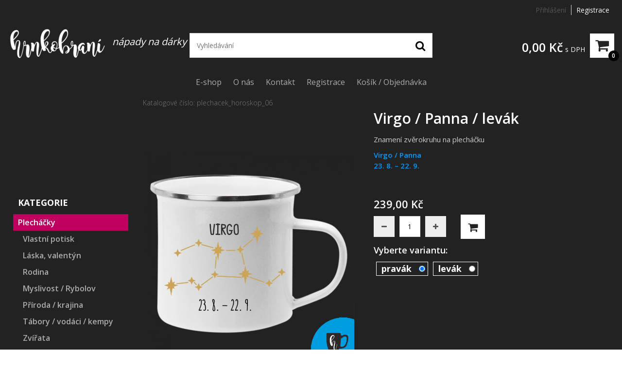

--- FILE ---
content_type: text/html; charset=UTF-8
request_url: https://www.hrnkobrani.cz/virgo-/-panna/levak
body_size: 13781
content:
<!DOCTYPE html>
<html lang="cs" dir="ltr" itemscope="itemscope" itemtype="http://schema.org/WebPage">
<head>
<meta charset="UTF-8">

<meta name="apple-mobile-web-app-capable" content="yes">
<meta name="viewport" content="width=device-width, initial-scale=1.0">
<meta http-equiv="X-UA-Compatible" content="IE=edge">
<title>Virgo / Panna /  lev&aacute;k</title>
<base href="https://www.hrnkobrani.cz/">
<meta name="robots" content="ALL,FOLLOW">
<meta name="author" content="AiVision, s.r.o.">
<meta name="keywords" content="hrnek, plecháček, dárek, potisk, zvěrokruh, horoskop, znamení, zodiac, Virgo, Panna">
<meta name="description" content="
Znamení zvěrokruhu na plecháčku
Virgo / Panna
23. 8. – 22. 9.​
&amp;nbsp;

">
<meta name="facebook-domain-verification" content="1r5prwkurfo7t8zpew6ubuegvj8arf">
<link rel="stylesheet" href="_templates/bootstrap.min.css" type="text/css" media="screen, print">
<link rel="stylesheet" href="_templates/font-awesome.min.css" type="text/css" media="screen, print">
<link id="tabsCss" rel="stylesheet" href="_js/jquery-ui/css/jquery-ui.css" type="text/css" media="screen">
<link rel="canonical" href="https://www.hrnkobrani.cz/virgo-/-panna/levak">
<link rel="StyleSheet" href="https://www.hrnkobrani.cz/_templates/page29_123.css?v=1739820147" type="text/css" media="screen, print">
<link rel="StyleSheet" href="https://www.hrnkobrani.cz/_templates/page29_126.css?v=1739820147" type="text/css" media="print">
<link rel="StyleSheet" href="https://www.hrnkobrani.cz/_templates/page29_128.css?v=1739820147" type="text/css" media="only screen and (min-width: 240px) and (max-width: 480px)">
<link rel="StyleSheet" href="https://www.hrnkobrani.cz/_templates/page29_129.css?v=1739820147" type="text/css" media="only screen and (min-width: 481px) and (max-width: 800px)">
<link rel="StyleSheet" href="https://www.hrnkobrani.cz/_templates/page29_130.css?v=1739820147" type="text/css" media="screen and (min-width: 801px) and (max-width: 1023px)">
<link rel="StyleSheet" href="https://www.hrnkobrani.cz/_templates/page29_131.css?v=1739820147" type="text/css" media="only screen and  (min-width: 1280px) and (max-width: 1919px) and (orientation: landscape)">
<link rel="StyleSheet" href="https://www.hrnkobrani.cz/_templates/page29_133.css?v=1739820147" type="text/css" media="only screen and (min-width: 1920px)">
<link rel="stylesheet" href="_templates/cz/slimbox.css" type="text/css" media="screen">
<link rel="stylesheet" href="_templates/animate.min.css">
<script type="text/javascript" src="_js/getScript.php?src=jquery,jquery-ui,slides,onload,common,slimbox2,elevatezoom,cycle2,letering,textile"></script><script src="./_js/menu/menu1.js" type="text/javascript"></script><!-- Favicons --><link rel="apple-touch-icon" sizes="180x180" href="/apple-touch-icon.png">
<link rel="icon" type="image/png" sizes="32x32" href="/favicon-32x32.png">
<link rel="icon" type="image/png" sizes="16x16" href="/favicon-16x16.png">
<link rel="shortcut icon" href="/favicon.ico">
<link rel="shortcut icon" href="/favicon.ico" type="image/x-icon">
<!-- COOKIES lišta, GTM verze --><link rel="stylesheet" href="/_cookies/cookieconsent.css">
<script type="module" src="/_cookies/cookieconsent-init.js"></script><script type="text/javascript">
        // Define dataLayer and the gtag function.
    var cccookie=getCookie("cc_cookie");
    //console.log(cccookie);
    var dcccookie = JSON.parse("[" + cccookie + "]");
    try{
      aCookiesCategories=(dcccookie[0].categories);
    }
    catch(e){
      aCookiesCategories=new Array();
    }
        // Define dataLayer and the gtag function.
        window.dataLayer = window.dataLayer || [];
        function gtag(){dataLayer.push(arguments);}
        gtag('consent', 'default', {
          'ad_storage': aCookiesCategories.find((element) => element == 'ads') ? 'granted' : 'denied',
          'analytics_storage': aCookiesCategories.find((element) => element == 'analytics') ? 'granted' : 'denied',
          'ad_user_data': aCookiesCategories.find((element) => element == 'ads') ? 'granted' : 'denied',
          'ad_personalization': aCookiesCategories.find((element) => element == 'ads') ? 'granted' : 'denied',
          'functionality_storage': aCookiesCategories.find((element) => element == 'preferences') ? 'granted' : 'denied',
          'personalization_storage': aCookiesCategories.find((element) => element == 'preferences') ? 'granted' : 'denied',
          'security_storage': 'granted',
          'wait_for_update': 2000
        });
</script><!-- END OF COOKIES lišta --><!-- Google Tag Manager --><script type="text/javascript"><!--
(function(w,d,s,l,i){w[l]=w[l]||[];w[l].push({'gtm.start':
new Date().getTime(),event:'gtm.js'});var f=d.getElementsByTagName(s)[0],
j=d.createElement(s),dl=l!='dataLayer'?'&l='+l:'';j.async=true;j.src=
'https://www.googletagmanager.com/gtm.js?id='+i+dl;f.parentNode.insertBefore(j,f);
})(window,document,'script','dataLayer','GTM-TKXGKHR9');
 --></script><!-- End Google Tag Manager -->
</head>
<body style="margin: 0px;height: 100%;" class="c1 night winter unregUsr">
<!-- Google Tag Manager (noscript) --><noscript><iframe src="https://www.googletagmanager.com/ns.html?id=GTM-TKXGKHR9" height="0" width="0" style="display:none;visibility:hidden"></iframe></noscript>
<!-- End Google Tag Manager (noscript) --><div id="Box0">
<div id="fb-root"></div>
<div id="Box1473" class="SubCont0"><div class="content">
<div>
<!-- Facebook Pixel Code --><script type="text/javascript" data-category="ads">
      !function(f,b,e,v,n,t,s){if(f.fbq)return;n=f.fbq=function(){n.callMethod?
      n.callMethod.apply(n,arguments):n.queue.push(arguments)};if(!f._fbq)f._fbq=n;
      n.push=n;n.loaded=!0;n.version='2.0';n.queue=[];t=b.createElement(e);t.async=!0;
      t.src=v;s=b.getElementsByTagName(e)[0];s.parentNode.insertBefore(t,s)}(window,
      document,'script','https://connect.facebook.net/en_US/fbevents.js');

      fbq('init', '706505906953454');
      fbq('track', "PageView");</script><noscript><img height="1" width="1" style="display:none" src="https://www.facebook.com/tr?id=706505906953454&amp;ev=PageView&amp;noscript=1"></noscript>
<!-- End Facebook Pixel Code -->
</div>
<div>
<script type="text/javascript" data-src="//c.seznam.cz/js/rc.js" data-category="ads"></script><script type="text/javascript" data-category="ads">
        //
        var retargetingConf = {
            rtgId: 144725
          };
          if (window.rc && window.rc.retargetingHit) {
            window.rc.retargetingHit(retargetingConf);
          }
      //
      </script>
</div>
</div></div>
<div id="Box1474" class="c2 SubCont8">
<div><div id="Box1547" class="c2 SubCont1"><div><div id="Box1478" class="SubCont0"><div class="content"><form action="index.php?_TargetFile=virgo-/-panna/levak" method="POST" title="Přihlášení">
<div style="display:none;">
    	    		<input type="hidden" name="IdPage" value="29">
    	    		</div>
<div class="divLogin" onclick='$(".showLogin").slideToggle();'>
				Přihlášení
			</div>
<div class="divRegistration"><a class="Registration" href="registrace" rel="nofollow">
					Registrace
				</a></div>
<div class="divHidden showLogin">
<div>
<label for="inpt_logName1" class="LogName">
  					Přihlašovací jméno
  				</label><input id="inpt_logName1" name="_LogName" value="">
</div>
<div>
<label for="inpt_logPassword" class="LogPass">
  					Heslo
  				</label><input type="password" id="inpt_logPassword" name="_LogPass">
</div>
<button type="submit" class="button c7 d5">
  				Přihlásit
  			</button><a class="lostPassword" rel="nofollow" href="virgo-/-panna/levak?IdPage=29&amp;_Box%5B1481%5D%5BId%5D=1487">
  				Ztratili jste heslo?
  			</a>
</div>
</form></div></div></div></div></div>
<div><div id="Box1555" class="c2 SubCont1"><div><div id="Box1538" class="c2 SubCont3">
<div><div id="Box1476" class="SubCont0"><div class="content"><div class="html">
    	    		
<p><a href="/" id="a_header_logo" name="a_header_logo"><img alt="" id="header_logo" src="_images/preview/aisplit-hrnkob/hrnkobrani-logo.png" style="width: 200px; height: 61px;"></a> <span>nápady na dárky</span></p>


    	    		</div></div></div></div>
<div><div id="Box1521" class="SubCont0"><div class="content">
<form method="get" id="form" title="Vyhledávání" onsubmit="if(document.getElementById('SearchEasy1521').value.length &lt; 2){alert('Vložte minimálně 2 znaky.');return false;}" action="index.php?_TargetFile=virgo-/-panna/levak">
<div style="display:none;">
<input type="hidden" name="_ShopSearch[SearchType]" value="1">
    	    		<input type="hidden" name="IdPage" value="29"><input type="hidden" name="_Box[1481][Id]" value="1484">
    	    		</div>
<div class="divValidation">
<input value="" name="_ShopSearch[Search]" id="SearchEasy1521" class="search_input" title="Text pro vyhledávání" placeholder="Vyhledávání"><button type="submit" name="btnSearch" class="search_button c7" title="Hledat"><i class="fa fa-search" aria-hidden="true">‌</i></button>
</div>
</form>
<script type="text/javascript">
        //
         $(function() {
            function log( message ) {
              $( "<div>" ).text( message ).prependTo( "#log" );
              $( "#log" ).scrollTop( 0 );
            }

             $.widget( "custom.catcomplete", $.ui.autocomplete, {
              _create: function() {
                this._super();
                this.widget().menu( "option", "items", "> :not(.ui-autocomplete-category)" );
              },
              _renderMenu: function( ul, items ) {
                var that = this,
                  currentCategory = "",
                  this_items = items;
                $.each( items, function( index, item ) {
                  var li;
                  if ( item.category != currentCategory ) {
                    ul.append( "<li class='ui-autocomplete-category'>" + item.category + "</li>" );
                    currentCategory = item.category;
                  }
                  li = that._renderItemData( ul, item );
                  if ( item.category ) {
                    li.attr( "aria-label", item.category + " : " + item.label );
                  }
                  if ( item.groupName=="product" && index==(this_items.length-1)) {
                    ul.append( "<li class='ui-autocomplete-all' onclick='$(\".search_button\").click();'><button class=\"d5\">Zobrazit všechny vyhledané produkty</button></li>" );
                  }
                });
              },
              _renderItem: function(ul, item) {
                  strImg = "";
                  var $img = $('<img>');
                  if(item.Filename != "undefined" && item.Filename!=null)
                  {
                    $img.attr({
                      src: '/_images/mini/' + item.Filename,
                      alt: item.label,
                      width: "40",
                      height: "40"
                    });
                  }else
                    $img = null;
                  
                  var $li = $('<li>');

                  $li.attr('data-value', item.label);
                  if(item.category=="Fulltext"){
                		$li.append('<a href="javascript:document.forms[\'form\'][\'_ShopSearch[Search]\'].value=\''+(item.label)+'\';document.forms[\'form\'].submit();void(0);">');
               		 }
               		 else{
               		 	$li.append('<a href="'+item.directory+'?SearchedText='+(document.forms["form"]["_ShopSearch[Search]"].value)+'&AutocompleteName='+(item.label)+'&Idss='+item.IdSecuritySection+'">');
               		}
                  if(item.Filename != "undefined")
                    $li.find('a').append($img).append(item.label);
                  else
                    $li.find('a').append(item.label);

                  return $li.appendTo(ul);
              }
            });
 
            $( "#SearchEasy1521" ).catcomplete({
              source: function( request, response ) {
                $.ajax({
                  url: "/_ajax/getSearchEasy.php",
                  dataType: "json",
                  data: {
                    search: request.term
                  },
                  success: function( data ) {
                    response( data );
                  }
                });
              },
              minLength: 3,
              delay: 500,
              select: function( event, ui ) {
                window.location.assign("/"+ui.item.directory);
                log( ui.item ?
                  "Selected: " + ui.item.label :
                  "Nothing selected, input was " + this.value);
              },

              open: function() {
                $( this ).removeClass( "ui-corner-all" ).addClass( "ui-corner-top" );
              },

              close: function() {
                $( this ).removeClass( "ui-corner-top" ).addClass( "ui-corner-all" );
              }

            }).catcomplete( "widget" ).addClass( "d1" );
          });
        //
      </script>
</div></div></div>
<div><div id="Box1477" class="SubCont0"><div class="content"><a href="objednavka" id="aSumCost" class="AnchorBasketCount" title="Zobraz košík"><span id="CntItems" class="CntItems">0</span><span class="itemsFor"> položek za </span><span id="SumCost">0,00 Kč</span><span id="basketImg" class="ImgBasket d3"><i class="fa fa-shopping-cart" aria-hidden="true">‌</i></span><span class="divSumCostVAT"> s DPH</span><span class="basketTitle">Košík</span></a></div></div></div>
</div></div></div></div>
<div><div id="Box1479" class="SubCont0"><div class="content c4 d2">
<div>
    	    		<form action="virgo-/-panna/levak" id="formPag82a76:1479" title="Strom" class="nonVisForm"><div class="hidden"><input type="hidden" name="OpenedNodes" id="OpenedNodes"></div></form>
<form action="virgo-/-panna/levak" title="Strom" class="nonVisForm"><div class="hidden">
<input type="hidden" name="OpenedNodes82a76:1479" id="OpenedNodes82a76:1479" value=""><input type="hidden" name="CheckedNodes82a76:1479" id="CheckedNodes82a76:1479" value="">
</div></form>

    	    		</div>
<nav class="MenuHorizontal">
    	    		<ul id="tree_UL_1479_15" title="Úroveň Menu" class="tree_UL_0">
<li id="tree_LI_1479_30" class="treeNode"><a href="./" class="treeAnchor" title="">E-shop</a></li>
<li id="tree_LI_1479_191" class="treeNode"><a href="o-nas" class="treeAnchor" title="">O nás</a></li>
<li id="tree_LI_1479_192" class="treeNode"><a href="kontakt" class="treeAnchor" title="">Kontakt</a></li>
<li id="tree_LI_1479_29" class="treeNode"><a href="registrace" class="treeAnchor" title="">Registrace</a></li>
<li id="tree_LI_1479_88" class="treeNode treeLast"><a href="./objednavka" class="treeAnchor" title="">Košík / Objednávka</a></li>
</ul>

    	    		</nav>
</div></div></div>
<div><div id="Box1480" class="c2 SubCont2">
<div><div id="Box1481" class="c2 SubCont2"><div><div id="Box1485" class="SubCont0">
<div class="CategoryBox"><script type="text/javascript">
    $(function() 
    {
      $(".MainCategoryView").click(function(){
        $(".Categories").slideToggle();
      });
      $(".selCol").each(function(){setColorSelect(this)})
      $(".selCol").change(function(){setColorSelect(this)})
    });
    
    function setColorSelect(oSelect)
    {
      oSelect.style.backgroundColor=oSelect.options[oSelect.selectedIndex].style.backgroundColor;
    }//end of function setColorSelect(oSelect)
    
    function setVarSel(oInpt)
    {
      $(".shopArticleVariant").removeClass("varsel");
      $(oInpt).addClass("varsel");
    }//end of function setVarSel()
    
    function setVarSelRow(oInpt)
    {
      if($(oInpt).find(".shopArticleVariantRadio").length==1)
      {
        $(oInpt).find(".shopArticleVariantRadio").prop("checked", "checked");
        setVarSel(oInpt);
      }else
        myalert("Upozornění", "Litujeme, ale toto zboží nelze nyní bohužel objednat.", "alert", "Zavřít");
    }//end of function setVarSel()
    </script></div>
<div class="shopArticlecontent entry-contentOff">
<H1 class="entry-titleOff c3" title="Virgo / Panna">Virgo / Panna /  lev&aacute;k</H1>
<script type="text/javascript">
    //
    
    var codeIndex;
    
    function noCopy(e)
    {
      e.preventDefault();
      return false;
    }

    function createSelectable(idOfSelect)
    {
      //hide select
      //$("#"+idOfSelect).hide();
      //create new ul
      ul = $("#"+idOfSelect).parent().append("<ul></ul>").attr({id:idOfSelect+"UL"});
      //create list
      $("#"+idOfSelect+" option").each(function(index){
        if($(this).attr("value")!=0){
          li = document.createElement("li");
          $(li).html(this.text);
          $(li).attr("data-value", $(this).prop("value"));
          ul.append(li);
          if($(this).prop("selected")==true)
            $(li).addClass("ui-selected");
        }
      });

      ul.selectable({
        selecting: function( event, ui ) {
          opt = $(".shopArticleVariantsSel option[value='"+$(ui.selecting).attr("data-value")+"']");
          if( opt.parent().parent().find(".ui-selected, .ui-selecting").length > 1){
           $(ui.selecting).removeClass("ui-selecting");
          }else
          {
            opt.prop("selected", "selected");
          }
        }
      });
    }
    function salinc()
    {
      inpt = $(this).parent().find(".input_cena");
      if(!inpt.length)
        inpt = $(this).parent().parent().find(".input_cena");
      min = inpt.data("mc");
      mx = inpt.data("mxc");
      val = parseInt(inpt.prop("value"));
      nval = val+mx;
      $(inpt).prop("value", nval);
    }//end of function salinc()
    function saldec()
    {
      inpt = $(this).parent().find(".input_cena");
      if(!inpt.length)
        inpt = $(this).parent().parent().find(".input_cena");
      min = inpt.data("mc");
      mx = inpt.data("mxc");
      val = parseInt(inpt.prop("value"));
      nval = val-mx;
      if(nval<min)nval=min;
      $(inpt).prop("value", nval);
      
    }//end of function saldec()
    function salchng(inpt)
    {
      min = parseFloat($(inpt).data("mc"));
      mx = parseFloat($(inpt).data("mxc"));
      if($(inpt).prop("value")=="")
        val=min;
      else
        val = parseFloat($(inpt).prop("value"));
      
      nval = val;
      valdiv = (nval-min) / mx;
      nval = Math.ceil(valdiv)*mx + min;
      if(nval<min)nval=min;
      $(inpt).prop("value", nval);      
    }//end of function salchng()

    function Shop_Article_tabScroll()
    {
      $("#shopArtTabs #shopArtTabsUL A").click(function(e){
        e.preventDefault();
        var full_url = $(this).attr("href");
        //split the url by # and get the anchor target name - home in mysitecom/index.htm#home
        var parts = full_url.split("#");
        var aid = parts[1];
        $('html,body').animate({scrollTop: $('#'+aid).offset().top-40},'slow');
      });
    }//end of function Shop_Article_tabScroll()
    
    function Shop_Article_Imgs_hideArrows()
    {
      var slides = $('#images .cycle-slide').children().length;
      if (slides <= $("#images").data("cycle-carousel-visible")) 
      {
        $(".imgs_arrows").hide();
      }//end of if
    }//end of function Shop_Article_Imgs_hideArrows()
    
    $( document ).ready(function() {
      var wto=false;
      Shop_Article_Imgs_hideArrows();
      //Shop_Article_tabScroll();//If dont use tabs and all is visible and scroll
      $(".incMU").click(salinc); 
      $(".decMU").click(saldec); 
      $(".input_cena").keypress(function(e){
          clearTimeout(wto);
          wto = setTimeout(salchng.bind(null, this), 300);
      });
      $(".shopArticledescriptions").attr('unselectable','on').bind('mousedown',noCopy).bind('mouseup',noCopy).bind('selectstart',noCopy).disableSelection().bind("contextmenu cut copy",noCopy);
      $(".var_basket").click(function(){
        setVarSelRow($(this).parent().parent());
        if(typeof(dynamicBasket) == "undefined")
          $("#item_submit").click();
      });
      
        w = $(document).width();
        if(w<=800)wd="100%";
        else wd="60%";
        $("#QuestionForm").dialog({
          autoOpen: false,
          modal: true, 
          overlayClose:true, 
          closeOnEscape:true,
          title: "Dotaz na prodavače",
          width: wd
        });
      $(".querySales").click(function(){
        $("#QuestionForm").dialog( "open" );
        return false;
      });
      var hash = window.location.hash.substr(1);
      if(hash=="QuestionForm")
        $("#QuestionForm").dialog( "open" );

      /*
      $(".addToBasket").click(function(event ){
         inptCount = $(this).parent().parent().find("input");
         if(inptCount.length>0 && $(this).data("url")!="")
         {
           event.stopPropagation();
           event.cancelBubble=true;
           strAddToBasket = "."+$(location).attr('pathname')+"?_Box["+$(this).data("target")+"][inptSubmit]="+$(this).data("article")+"-0-0-0-1&_Box["+$(this).data("target")+"][Count]["+$(this).data("article")+"]="+inptCount.prop("value");
           basketAddAnimate($(this).data("article"));
           window.location.href = strAddToBasket;
           return false;
         }
      });
      */
    });
    //
    </script><div id="sd_shopArticle" itemscope="itemscope" itemtype="http://schema.org/Product">
<span itemprop="name" class="hide">Virgo / Panna /  levák</span><div class="ident"><div class="shopArticlecatalogNumber">
      Katalogové číslo: <span itemprop="sku">plechacek_horoskop_06</span>
    </div></div>
<form action="index.php?_TargetFile=virgo-/-panna/levak" method="post" enctype="multipart/form-data">
<div class="shopArticlehidden"><input type="hidden" value="" id="inptSubmit" name="_Box[1477][inptSubmit]"></div>
<div style="display:none;">
    	    		<input type="hidden" name="IdPage" value="29">
    	    		</div>
<div style="display:none;">
    	    		<input type="hidden" name="IdPage" value="29"><input type="hidden" name="_Box[1481][Id]" value="1485">
    	    		</div>
<div class="shopArticledetail_right">
<div class="shopArticlefirstImage">
    	    		<img src="_images/fullsize/aisplit-virgo-/virgo-panna1.png" width="750" height="750" class="viewBig" itemprop="image" alt="Obrázek k výrobku 2161 - Virgo / Panna">
    	    		</div>
<div class="wbt">Klikni pro zobrazení většího obrázku</div>
<span class="custom-caption"></span>
</div>
<div class="shopArticledetail_left">
<div class="shopArticleanchorBack"><a href="javascript:%20history.back();" class="shopArticlebut_back c7">
						Zpět
					</a></div>
<span id="IdArticleMain" class="hidden" data-article="2161"></span><div class="shopArticleDescription" itemprop="description">
    	    		
<p>Znamení zvěrokruhu na plecháčku</p>
<p><span style="color:#0099ff;"><strong>Virgo / Panna<br>
23. 8. – 22. 9.​</strong></span></p>
<p> </p>


    	    		</div>
<div class="shopArticledeliveryDays">
          Termín dodání
          <div id="deliveryDaysValue" class="shopArticledeliveryDaysValue">7 dní</div>
        </div>
<div class="shopArticleAttributeCostContent">
<span id="multiVariantPriceValue" class="shopArticleAttributeCostText">239,00 Kč</span><span class="shopArticleAttributeCostName">s DPH</span>
</div>
<div class="shopArticleAttributeCost c4">
<span id="decMU" class="decMU d7"><i class="fa fa-minus" aria-hidden="true">‌</i></span><input id="article14772161" type="text" maxlength="4" name="_Box[1477][Count][2161]" class="shopArticleinput_cena input_cena" data-mc="1" data-mxc="1" onchange="if(parseInt(this.value)&lt;1){this.value=1;window.alert('Minimální počet objednání této položky je 1 kusů!');}" value="1"><span id="incMU" class="incMU d7"><i class="fa fa-plus" aria-hidden="true">‌</i></span><span></span><button id="item_submit" type="submit" title="Vložit do košíku" class="shopArticlekosik_ikona d3" data-article="2161" onclick="document.getElementById('inptSubmit').value='2161-0-0-0-1';"><i class="fa fa-shopping-cart" aria-hidden="true">‌</i></button>
</div>
<div class="pho"><a class="querySales"><i class="fa fa-comment" aria-hidden="true">‌</i> Dotaz
          </a></div>
<div id="variants" class="shopArticleVariants">
<h2>Vyberte variantu:</h2>
<script type="text/javascript">
          var jsImgArray = [];

        $( document ).ready(function() {          
          checkMyArticle();          
        })
        function checkMyArticle()
        {
          IdVariant0 = $( "input[name='_Box[1477][IdVariant7]']:checked" ).val();

$("input[data-variant='"+IdVariant0+"']").prop('checked', true);
$("input[data-variant='"+IdVariant0+"']").parent().trigger( "click" );
 jsImgArray ={"2334":["..\/_images\/fullsize\/aisplit-virgo-\/virgo-panna1.png"],"2335":["..\/_images\/fullsize\/aisplit-virgo-\/virgo-panna1.png"]}
$Price = $("input[data-variant='"+IdVariant0+"']").parent().find(".shopArticleVariantCost").text();
$('#multiVariantPriceValue').text($Price);
changeImg( $("input[data-variant='"+IdVariant0+"']:checked").val(),) ;
       
        }

        function changeImg(IdArticleVar=0) {

          changeImg2(IdArticleVar);

          if (IdArticleVar<1 || (jsImgArray[IdArticleVar]).length<1) {
            return;
          }

          $(".shopArticlefirstImage > img")
            .attr("src",jsImgArray[IdArticleVar][0])
            .attr("data-zoom-image",jsImgArray[IdArticleVar][0]);

            let zoom = $('.zoomContainer');
          $(zoom).data('zoom-image', jsImgArray[IdArticleVar][0]).elevateZoom();

        }

        function changeImg2(IdArticleVar=0) {

          // Vyprázdnění aktuálních obrázků v cyklu
          $('#images').cycle('destroy');  // Zastavení aktuálního cycle slideshow
          $('#images').empty();  // Vyprázdnění obsahu cyklu

          let ii = 0;
          var newImages = '';
          
          (jsImgArray[IdArticleVar]).forEach((img) => {            
            if(ii++ > 0) { //kromě prvního který je na velkém obrázku
              var titleimg = "Obrázek k výrobku "+IdArticleVar+" - " + $(".shopArticlecontent > h1").text();
              newImages = newImages + '<div><span><img src="'+img+'" width="191" height="217" alt="'+titleimg+'" title="'+titleimg+'" class="viewBig"></span><span class="wbt" title="Klikni pro zobrazení většího obrázku"></span></div>';
              newImages = newImages + "\n";              
              //$(slide).cycle("add", newSlide);
            }
            });
            
            // Přidání nových obrázků do cyklu
            $('#images').html(newImages);

            // aktivace cycle s novými obrázky
            $('#images').cycle({
              slides: '> div',                        // Vybrání jednotlivých slajdů
              timeout: 0,                             // Automatické přepínání vypnuto
              prev: '.shopArticledetail_right .Prev', // Selektor pro tlačítko "předchozí"
              next: '.shopArticledetail_right .Next', // Selektor pro tlačítko "další"
              caption: '.shopArticledetail_right .custom-caption', // Selektor pro titulky
              captionTemplate: 'Obrázek {{slideNum}} z {{slideCount}}', // Formátování titulků
              fx: 'carousel',                         // Efekt přechodu (karusel)
              carouselVisible: 4,                     // Počet viditelných obrázků
              carouselFluid: false,                   // Nepoužívat dynamickou šířku
              swipe: true,                            // Povolit přepínání přejetím (na mobilu)
              allowWrap: false                        // Nepřepínat zpět na začátek po posledním obrázku
          });
          $(".shopArticlefirstImage > img").addClass("viewBig");
          /*Reinicializace listneru*/
          $("img[class^='viewBig']").slimbox({/* Put custom options here */
          }, function(el) {
              return [el.src.replace("/preview/", "/fullsize/"), el.alt];
          }, function(el) {
              return true;
        //return (this == el) || ((this.rel.length > 8) && (this.rel == el.rel));
    });

        }
     

        </script><div><div class="MultiVariants VType7">
<div class="MultiVariantsTitle">
              pravak levak
            </div>
<div class="Variant">
<label class="VariantName" for="IdVariant272">
    	    		<i class="fa fa-square" aria-hidden="true">‌</i><span>pravák</span>
    	    		</label><input id="IdVariant272" class="VariantRadio" type="radio" name="_Box[1477][IdVariant7]" checked value="272" onclick="checkMyArticle();">
</div>
<div class="Variant">
<label class="VariantName" for="IdVariant273">
    	    		<i class="fa fa-square" aria-hidden="true">‌</i><span>levák</span>
    	    		</label><input id="IdVariant273" class="VariantRadio" type="radio" name="_Box[1477][IdVariant7]" value="273" onclick="checkMyArticle();">
</div>
</div></div>
<div class="shopArticleVariant" onclick="setVarSelRow(this);">
<div class="vbc"></div>
<input class="shopArticleVariantRadio" type="radio" name="_Box[1477][IdArticle][2161]" value="2334" title="vyber tuto variantu" data-variant="272" data-images="1467" onclick="document.getElementById('article14772161').onchange();"><div>
<label class="shopArticleVariantName" for="variant_radio_2334"><a class="d4" href="virgo-/-panna/pravak"> prav&aacute;k</a></label><div class="shopArticleVariantCatalogueNumber">plechacek_horoskop_06&nbsp;</div>
<div class="shopArticleVariantDescription" itemprop="description">
    	    		


    	    		</div>
</div>
<div class="savco">
<div class="shopArticleVariantCost">239,00 Kč</div>
<div class="shopArticleVariantCostMU"></div>
</div>
<div class="v_basket_cont">
<span class="decMU d7"><i class="fa fa-minus" aria-hidden="true">‌</i></span><input type="text" maxlength="4" name="_Box[1477][Count][2334]" class="sav_input_cena input_cena" data-mc="1" data-mxc="1" value="1"><span class="incMU d7"><i class="fa fa-plus" aria-hidden="true">‌</i></span><div title="Vložit do košíku" class="shopArticlekosik_ikona d3 var_basket addToBasket" data-article="2334"><i class="fa fa-shopping-cart" aria-hidden="true">‌</i></div>
</div>
</div>
<div class="shopArticleVariant varsel" onclick="setVarSelRow(this);" itemprop="offers" itemscope="itemscope" itemtype="http://schema.org/Offer">
<div class="vbc"></div>
<input class="shopArticleVariantRadio" type="radio" name="_Box[1477][IdArticle][2161]" value="2335" title="vyber tuto variantu" checked data-variant="273" data-images="1467" onclick="document.getElementById('article14772161').onchange();"><div>
<label class="shopArticleVariantName" for="variant_radio_2335"><a class="d4" href="virgo-/-panna/levak"> lev&aacute;k</a></label><div class="shopArticleVariantCatalogueNumber">plechacek_horoskop_06&nbsp;</div>
<div class="shopArticleVariantDescription" itemprop="description">
    	    		


    	    		</div>
</div>
<div class="savco">
<div class="shopArticleVariantCost">239,00 Kč</div>
<div class="shopArticleVariantCostMU"></div>
</div>
<span itemprop="price" class="hide">239.00</span><span itemprop="priceCurrency" content="CZK">‌</span><link itemprop="availability" href="http://schema.org/OutOfStock">
<span itemprop="url" class="hidden">https://www.hrnkobrani.cz/virgo-/-panna/levak</span><div class="v_basket_cont">
<span class="decMU d7"><i class="fa fa-minus" aria-hidden="true">‌</i></span><input type="text" maxlength="4" name="_Box[1477][Count][2335]" class="sav_input_cena input_cena" data-mc="1" data-mxc="1" value="1"><span class="incMU d7"><i class="fa fa-plus" aria-hidden="true">‌</i></span><div title="Vložit do košíku" class="shopArticlekosik_ikona d3 var_basket addToBasket" data-article="2335"><i class="fa fa-shopping-cart" aria-hidden="true">‌</i></div>
</div>
</div>
</div>
<div id="shopArticleFb"></div>
</div>
<script type="text/javascript">
        $( document ).ready(function() {
          //Fix URL with HASH
          $("#shopArtTabsUL a").each(function(){
           $(this).prop("href", $(this).attr("href").replace("#"+window.location.href.split("#")[1], ""));
          });
          $("#shopArtTabs").tabs({active:0});
        });
        </script><div id="shopArtTabs">
<ul id="shopArtTabsUL"><li><a href="#shopArticledescriptions">Popis</a></li></ul>
<div id="shopArticledescriptions" class="shopArticledescriptions">
<div>
<span class="vldt">Popis varianty Virgo / Panna - levák</span><div class="shopArticleVariantDescription">
    	    		
<p>Znamení zvěrokruhu na plecháčku</p>
<p><span style="color:#0099ff;"><strong>Virgo / Panna<br>
23. 8. – 22. 9.​</strong></span></p>
<p> </p>
<br>
<p>TRADIČNÍ SMALTOVANÝ HRNEK 330ml S NEREZOVÝM LEMEM</p>
<p>Smaltovaný hrnek s bezpečným nerezovým lemem (SPCC 304)</p>
<p>Průměr nákružku 87 / průměr hrnku 79mm / výška 81 mm <br>
Objem 11oz  330ml / hmotnost 150 g</p>
<p><strong style="color: rgb(255, 255, 0);">plecháček nelze mýt v myčce !</strong></p>


    	    		</div>
</div>
<span class="ldt">Popis výrobku</span><div class="shopArticlelongDescription">
    	    		
<p>TRADIČNÍ SMALTOVANÝ HRNEK 330ml S NEREZOVÝM LEMEM</p>
<p>Smaltovaný hrnek s bezpečným nerezovým lemem (SPCC 304)</p>
<p>Průměr nákružku 87 / průměr hrnku 79mm / výška 81 mm <br>
Objem 11oz  330ml / hmotnost 150 g</p>
<p><strong style="color: rgb(255, 255, 0);">plecháček nelze mýt v myčce !</strong></p>


    	    		</div>
</div>
<div id="anchorsDiv"></div>
<div id="shopArticleFbCDiv"><div id="shopArticleFbC"></div></div>
<div id="shopArticleSubItemsDiv"></div>
<div id="shopArticleIRArticlesDiv"><script type="text/javascript">
            //
            $(document).ready(function(){
              if(typeof(dynamicBasket)=="undefined")
              {
                $(".shopArticlecontentSou .addToBasket").click(function(){
                  cnt = $(this).parent().find(".input_cena").val();
                  idArticle = $(this).data("article");
                  targetContainer = $(this).data("target");
                  //url for redirect
                  strRedir = "?_Box["+targetContainer+"][inptSubmit]="+idArticle+"-0-0-0-1&_Box["+targetContainer+"][Count]["+idArticle+"]="+cnt;
                  document.location.href = strRedir;                                    
                });
              }//end of if
            })     
            //
            </script></div>
<div id="shopArticleAccArticlesDiv"></div>
<div id="shopArticleAltArticlesDiv"></div>
<!-- tabs //-->
</div>
</form>
<div class="QuestionForm" id="QuestionForm">
<H2 class="d4" id="ItemFormSalesmanQuestionHead">
      Virgo / Panna /  levák
    </H2>
<form action="index.php?_TargetFile=virgo-/-panna/levak&amp;ItemFormSalesmanQuestionForm" id="ItemFormSalesmanQuestionForm" method="post" onsubmit="return AQ_Validate();">
<div>
    	    		<script type="text/javascript" id="jsGoogleReCaptcha" src="https://www.google.com/recaptcha/api.js?render=6LceU_YZAAAAAHF1Z4CJsWJoRmdCgN3kLIWBxC5j"></script><input id="PageArticleQuestion" type="hidden" name="PageArticleQuestion">
      <script type="text/javascript">
      $( '.querySales' ).click(function() {
        grecaptcha.ready(function() {
          grecaptcha.execute('6LceU_YZAAAAAHF1Z4CJsWJoRmdCgN3kLIWBxC5j', {action: 'PageArticleQuestion'}).then(function(token) {
            $('#PageArticleQuestion').val(token);
          });
        });
      });
      
      function checkCAPTCHA()
      {
        if($('#PageArticleQuestion').val()!='')return true;
        else return false;
      }
      </script>
    	    		</div>
<script type="text/javascript" id="ItemFormSalesmanQuestionJs">
      //
      
      function AQ_Validate()
      {
        codeIndex = 'AQ';
      
        i = document.getElementById("ItemFormSalesmanQuestionText");
        i1 = document.getElementById("ItemFormSalesmanQuestionEmail");
        
        if( i.value== "" || i.value=="Zde napište Váš dotaz..." || i1.value== "" || i1.value== "Váš e-mail...")
        {  
          myalert("Upozornění", "Vyplňte prosím dotaz a Váš email pro odpověď.", "alert showAlways", "Zavřít");
          return false;
        }
        
        if(!checkCAPTCHA()) return false;
        
        return true;
      }// end of function AQ_Validate()
      //
      </script><div class="ItemFormForm">
<div class="ItemFormSalesmanQuestionTextDiv"><textarea id="ItemFormSalesmanQuestionText" name="_Box[1485][ItemFormSalesmanQuestionText]" rows="3" onfocus="if (this.value.indexOf('Zde napište Váš dotaz...')==0) {this.value='';}">Zde napište Váš dotaz...</textarea></div>
<div class="ItemFormSalesmanQuestionEmailDiv"><input type="text" id="ItemFormSalesmanQuestionEmail" name="_Box[1485][ItemFormSalesmanQuestionEmail]" value="Váš e-mail..." onfocus="if (this.value=='Váš e-mail...') {this.value='';}"></div>
<div class="btnLogin"><button type="submit" class="button c7 d3">
            Odeslat
          </button></div>
</div>
<div class="ItemFormInfo"><div class="ItemFormSalesmanQuestionPhone">
<img src="./_images/icons/icoMobil.png" alt="phone"><span id="ItemFormSalesmanQuestionPhoneNumber">+420 790 123 456</span>
</div></div>
</form>
</div>
</div>
<script type="text/javascript">
  //
    fbq('track', "ViewContent",{
content_name: 'Virgo / Panna /  levák',
content_category: '',
content_ids: ['2161-2335'],
content_type: 'product',
value: 239,
currency: 'CZK'
});
  //
  </script><div>
<script type="text/javascript">
      //
        var seznam_retargetingId = 144725;
        var seznam_itemId = "2161-2334";
        var seznam_pagetype = "offerdetail";
      //
      </script><script type="text/javascript" src="//c.imedia.cz/js/retargeting.js"></script>
</div>
</div>
<div>
    	    		
  <script type="text/javascript" id="ga4product">
  //<![CDATA[
  /* Begin Call GA4 Via GTM */
  window.dataLayer = window.dataLayer || [];
  window.dataLayer.push({
  "event": "view_item",
  "ecommerce":{
    "items":[{"item_id":"2334","id":"2334","cn":"2334","currency":"CZK","index":0,"item_list_id":"detail","item_list_name":"Detail produktu","quantity":1,"item_name":"virgo-\/-panna\/pravak","price":"239.00","item_category":"Plech\u00e1\u010dky","item_category1":"plech\u00e1\u010dk\u016fv zv\u011brokruh","discount":0},{"item_name":"virgo-\/-panna\/levak","price":"239.00","item_id":"2335","id":"2335","cn":"2335","currency":"CZK","index":1,"item_list_id":"detail","item_list_name":"Detail produktu","quantity":1,"item_category":"Plech\u00e1\u010dky","item_category1":"plech\u00e1\u010dk\u016fv zv\u011brokruh"}]
  }
  });
  /* End Call GA4 Via GTM */
  //]]>
  </script>
    	    		</div>
</div></div></div></div>
<div><div id="Box1518" class="c2 SubCont4">
<div><div id="Box1522" class="SubCont0">
<H2 class="c3">Kategorie</H2>
<div class="content c4"><div id="shopCatTabs1522"><div id="shopCatCat1522" class="shopCatCat">
<div class="hidden">
    	    		<script type="text/javascript">
			var arrTreeMenus = new Array();
		</script>
<form action="virgo-/-panna/levak" title="Strom" class="nonVisForm"><div class="hidden">
<input type="hidden" name="OpenedNodesf3ba7:1522" id="OpenedNodesf3ba7:1522" value=""><input type="hidden" name="CheckedNodesf3ba7:1522" id="CheckedNodesf3ba7:1522" value="">
</div></form>

    	    		</div>
<div class="MenuVertical c4 d1">
    	    		<ul id="tree_UL_1522_0" title="Úroveň Kategorie" class="tree_UL_0">
<li id="tree_LI_1522_111" class="treeNode treeSubnodes menuActive">
<a href="plechacky-a-nerez" class="treeParent" title="">Plecháčky</a><div><div><ul id="tree_UL_1522_111" style="display:block;" title="Úroveň Plecháčky" class="tree_UL_1 c4">
<li id="tree_LI_1522_132" class="treeNode"><a href="vlastni-potisk-plechacek" class="treeParent" title="">vlastní potisk</a></li>
<li id="tree_LI_1522_134" class="treeNode"><a href="laska-valentyn-plechacek" class="treeAnchor" title="">láska, valentýn</a></li>
<li id="tree_LI_1522_181" class="treeNode"><a href="rodina" class="treeAnchor" title="">rodina</a></li>
<li id="tree_LI_1522_144" class="treeNode"><a href="myslivost-rybolov" class="treeAnchor" title="">Myslivost / Rybolov</a></li>
<li id="tree_LI_1522_147" class="treeNode"><a href="priroda-/-krajina" class="treeAnchor" title="">Příroda / krajina</a></li>
<li id="tree_LI_1522_183" class="treeNode"><a href="tabory-/-vodaci-/-kempy" class="treeAnchor" title="">Tábory / vodáci / kempy</a></li>
<li id="tree_LI_1522_146" class="treeNode"><a href="zvirata" class="treeAnchor" title="">Zvířata</a></li>
<li id="tree_LI_1522_145" class="treeNode"><a href="vesela-zviratka-pro-nejmensi" class="treeAnchor" title="">Veselá zvířátka pro nejmenší</a></li>
<li id="tree_LI_1522_133" class="treeNode"><a href="ostatni-motivy-plechacek" class="treeAnchor" title="">ostatní motivy</a></li>
<li id="tree_LI_1522_139" class="treeNode treeLast menuActive"><a href="plechackuv-zverokruh" class="treeAnchor" title="">plecháčkův zvěrokruh</a></li>
</ul></div></div>
</li>
<li id="tree_LI_1522_105" class="treeNode"><a href="keramika" class="treeParent" title="">Hrnečky, keramika, sklo</a></li>
<li id="tree_LI_1522_112" class="treeNode"><a href="termohrnky-termosky-lahve" class="treeAnchor" title="">Termohrnky, termosky, láhve na vodu</a></li>
<li id="tree_LI_1522_106" class="treeNode"><a href="ostatni-darky" class="treeParent" title="">Polštářky, puzzle a jiné</a></li>
<li id="tree_LI_1522_114" class="treeNode"><a href="zobraz-vyber/reklamni-predmety" class="treeAnchor" title="">Hodiny, cool foto - UV tisk</a></li>
<li id="tree_LI_1522_176" class="treeNode"><a href="tricka" class="treeParent" title="">Trička</a></li>
<li id="tree_LI_1522_107" class="treeNode"><a href="darkove-sady" class="treeParent" title="">dárkové sady a zvláštní příležitosti</a></li>
<li id="tree_LI_1522_109" class="treeNode"><a href="fotoobrazy" class="treeParent" title="">fotoobrazy</a></li>
<li id="tree_LI_1522_108" class="treeNode"><a href="fotokameny" class="treeParent" title="">fotokameny</a></li>
<li id="tree_LI_1522_169" class="treeNode treeLast"><a href="andraste-specialni-edice" class="treeAnchor" title="">Andraste - speciální edice</a></li>
</ul>

    	    		</div>
</div></div></div>
</div></div>
<div><div id="Box1528" class="SubCont0"><div class="box d1">
<H2 class="c3">Zasílat novinky</H2>
<div class="content">
<form action="index.php" onsubmit="if(document.getElementById('MEAEmail').value==''){myalert('Upozornění', 'Email musí být vyplněn.', 'alert', 'Zavřít');return false;}else return true;">
<div style="display:none;">
    	    		<input type="hidden" name="IdPage" value="29"><input type="hidden" name="_Box[1528][State]" value="4">
    	    		</div>
<div>
    	    		<script type="text/javascript" id="jsGoogleReCaptcha" src="https://www.google.com/recaptcha/api.js?render=6LceU_YZAAAAAHF1Z4CJsWJoRmdCgN3kLIWBxC5j"></script><input id="PageMassEmailAdd" type="hidden" name="PageMassEmailAdd">
      <script type="text/javascript">
      $( 'document' ).ready(function() {
        grecaptcha.ready(function() {
          grecaptcha.execute('6LceU_YZAAAAAHF1Z4CJsWJoRmdCgN3kLIWBxC5j', {action: 'PageMassEmailAdd'}).then(function(token) {
            $('#PageMassEmailAdd').val(token);
          });
        });
      });
      
      function checkCAPTCHA()
      {
        if($('#PageMassEmailAdd').val()!='')return true;
        else return false;
      }
      </script>
    	    		</div>
<div><input type="hidden" class="CodeInput" name="_TargetFile" id="MEAEmailHidden" value="virgo-/-panna/levak"></div>
<div class="Inptmail"><input id="MEAEmail" placeholder="Váš email..." value="" name="_Box[1528][Email]"></div>
<div class="btnLogin"><button class="button c7 d5" type="submit" name="_Box[1528][Send]">
  					Přihlásit
  				</button></div>
</form>
<a id="gdpr" href="/gdpr">Informace o zpracování osobních údajů (GDPR).</a>
</div>
</div></div></div>
<div><div id="Box1529" class="SubCont0"><div class="box d1">
<H2 class="c3">Odhlášení z odběru</H2>
<div class="content"><form onsubmit="if(document.getElementById('MEAEmailLogout').value==''){myalert('Upozornění', 'Email musí být vyplněn.', 'alert', 'Zavřít');return false;}else return true;" action="index.php?_TargetFile=virgo-/-panna/levak">
<div style="display:none;">
    	    		<input type="hidden" name="IdPage" value="29"><input type="hidden" name="_Box[1529][Id]" value="%Id%"><input type="hidden" name="_Box[1529][State]" value="4">
    	    		</div>
<div class="Inptmail"><input id="MEAEmailLogout" placeholder="Váš email..." value="" name="_Box[1529][Email]"></div>
<div class="btnLogin"><button class="button c7 d5" type="submit" name="_Box[1529][Send]">
  					Odhlásit
  				</button></div>
</form></div>
</div></div></div>
<div><div id="Box1514" class="SubCont0"><div class="box d1"><div class="content"><div class="html">
    	    		
<p style="text-align: center;"><strong><a href="http://www.tiskovestudio.cz" target="_blank"><img alt="" src="_images/preview/aisplit-tiskov/tiskove.png" style="width: 180px; height: 114px;"></a></strong><br>
<a href="http://www.simanda.cz" target="_blank"><strong><img alt="" src="_images/preview/aisplit-simand/simanda.png" style="width: 150px; height: 67px;"></strong></a><br>
<br>
<a href="http://www.radegastnamoste.cz" target="_blank"><strong><img alt="" src="_images/preview/aisplit-rageas/rageast-na-moste.png" style="width: 150px; height: 41px;"></strong></a></p>


    	    		</div></div></div></div></div>
</div></div>
</div></div>
<div><div id="Box1533" class="c2 SubCont5"><div class="footer d6"><div class="footer-content">
<div><div id="Box1540" class="SubCont0">
<H2 class="c3">
    	    		Menu
    	    		</H2>
<div class="content c4">
<div class="MenuVerticalHidden">
    	    		<script type="text/javascript">
      var arrTreeMenus = new Array();
		</script>
<form action="virgo-/-panna/levak" title="Strom" class="nonVisForm"><div class="hidden">
<input type="hidden" name="OpenedNodese6405:1540" id="OpenedNodese6405:1540" value=""><input type="hidden" name="CheckedNodese6405:1540" id="CheckedNodese6405:1540" value="">
</div></form>

    	    		</div>
<nav class="MenuVertical c4">
		
    	    		<ul id="tree_UL_1540_181" title="Úroveň Menu" class="tree_UL_0">
<li id="tree_LI_1540_190" class="treeNode"><a href="/registrace" class="treeAnchor" title="">Registrace</a></li>
<li id="tree_LI_1540_188" class="treeNode"><a href="/gdpr" class="treeAnchor" title="">Pravidla ochrany soukromí</a></li>
<li id="tree_LI_1540_189" class="treeNode"><a href="/obchodni-podminky" class="treeAnchor" title="">Obchodní podmínky</a></li>
<li id="tree_LI_1540_31" class="treeNode treeLast"><a href="platebni-podminky" class="treeAnchor" title="">Platba a doprava</a></li>
</ul>

    	    		</nav>
</div>
</div></div>
<div><div id="Box1542" class="SubCont0">
<H2 class="c3">Kategorie</H2>
<div class="content c4"><div id="shopCatTabs1542"><div id="shopCatCat1542" class="shopCatCat">
<div class="hidden">
    	    		<script type="text/javascript">
			var arrTreeMenus = new Array();
		</script>
<form action="virgo-/-panna/levak" title="Strom" class="nonVisForm"><div class="hidden">
<input type="hidden" name="OpenedNodes14567:1542" id="OpenedNodes14567:1542" value=""><input type="hidden" name="CheckedNodes14567:1542" id="CheckedNodes14567:1542" value="">
</div></form>

    	    		</div>
<div class="MenuVertical c4 d1">
    	    		<ul id="tree_UL_1542_0" title="Úroveň Kategorie" class="tree_UL_0">
<li id="tree_LI_1542_111" class="treeNode"><a href="plechacky-a-nerez" class="treeParent" title="">Plecháčky</a></li>
<li id="tree_LI_1542_105" class="treeNode"><a href="keramika" class="treeParent" title="">Hrnečky, keramika, sklo</a></li>
<li id="tree_LI_1542_112" class="treeNode"><a href="termohrnky-termosky-lahve" class="treeAnchor" title="">Termohrnky, termosky, láhve na vodu</a></li>
<li id="tree_LI_1542_106" class="treeNode"><a href="ostatni-darky" class="treeParent" title="">Polštářky, puzzle a jiné</a></li>
<li id="tree_LI_1542_114" class="treeNode"><a href="zobraz-vyber/reklamni-predmety" class="treeAnchor" title="">Hodiny, cool foto - UV tisk</a></li>
<li id="tree_LI_1542_176" class="treeNode"><a href="tricka" class="treeParent" title="">Trička</a></li>
<li id="tree_LI_1542_107" class="treeNode"><a href="darkove-sady" class="treeParent" title="">dárkové sady a zvláštní příležitosti</a></li>
<li id="tree_LI_1542_109" class="treeNode"><a href="fotoobrazy" class="treeParent" title="">fotoobrazy</a></li>
<li id="tree_LI_1542_108" class="treeNode"><a href="fotokameny" class="treeParent" title="">fotokameny</a></li>
<li id="tree_LI_1542_169" class="treeNode treeLast"><a href="andraste-specialni-edice" class="treeAnchor" title="">Andraste - speciální edice</a></li>
</ul>

    	    		</div>
</div></div></div>
</div></div>
<div><div id="Box1545" class="SubCont0">
<H2 class="c3">N&aacute;pady na d&aacute;rky</H2>
<div class="content"><div class="html">
    	    		
<p><a href="/lahev-na-vodu-s-plechackem"><img alt="" src="_images/preview/aisplit-sada-t/sada-termoska-s-plechackem.png" style="width: 180px; height: 217px;"></a></p>


    	    		</div></div>
</div></div>
<div><div id="Box1543" class="SubCont0">
<H2 class="c3">Kontakt</H2>
<div class="content"><div class="html">
    	    		<p><a href="http://www.hrnkobrani.cz" target="_blank">www.hrnkobrani.cz</a><br>
<a href="http://www.tiskovestudio.cz" target="_blank">www.tiskovestudio.cz</a><br>
<br>
Tiskové studio s.r.o.<br>
Kučerova 767/16<br>
Praha 9, 198 00<br>
<br>
<a href="tel:+420%20790%20123%20456">+420 790 123 456</a><br>
<a href="mailto:objednavky@tiskovestudio.cz">objednavky@hrnkobrani.cz</a></p>

<p> </p>

    	    		</div></div>
</div></div>
<div><div id="Box1546" class="SubCont0">
<H2 class="c3">Soci&aacute;ln&iacute; s&iacute;tě</H2>
<div class="content"><div class="html">
    	    		<p><a href="https://www.facebook.com/hrnkobrani" target="_blank"><i class="fa fa-facebook-square">‌</i></a> <a href="https://www.facebook.com/hrnkobrani">hrnkobrani</a>  <a href="https://www.instagram.com/hrnkobrani/" target="_blank"><i class="fa fa-instagram">‌</i></a> <a href="https://www.instagram.com/hrnkobrani/">hrnkobrani</a></p>

    	    		</div></div>
</div></div>
</div></div></div></div>
<div><div id="Box1548" class="c2 SubCont1"><div class="footer d6"><div class="footer-content"><div><div id="Box1541" class="SubCont0"><div class="content"><div class="html">
    	    		<div class="left">© 2020 Tiskové studio s.r.o., Všechna práva vyhrazena.  <a href="javascript:CookieConsent.run(%22&lt;config-object&gt;%22);CookieConsent.show(%22&lt;optional-delay&gt;%22);void(0);">Nastavení cookies</a>
</div>

<div class="right">
<a class="new_window" href="https://www.ai-shop.cz/" title="e-shop řešení">Eshop řešení AiShop</a>, <a class="new_window" href="https://www.aivision.cz/" title="tvorba webových stránek">Tvorba webových stránek</a>
</div>

    	    		</div></div></div></div></div></div></div></div>
<div><div id="Box1536" class="SubCont0">
<script type="text/javascript">






$(document).ready(function() {
 $("#mMenuC").click(function(){
  hideRd('#Box1522');
  $('#Box1522').slideToggle();
  $('#Box1610').slideToggle();
 });
 $("#mMenuM").click(function(){
  hideRd('#Box1479');
  $('#Box1479').slideToggle();
  $('#Box1479 .content').removeClass('d2').addClass('d1');
 });
 $("#mMenuS").click(function(){
  hideRd('#Box1521');
  $('#Box1521').slideToggle();
 });
 $("#mMenuL").click(function(){
  hideRd('#Box1478');
  $('#Box1478').slideToggle();
 });
 $("#mMenuLa").click(function(){
  hideRd('#Box1475');
  $('#Box1475').slideToggle();
 });
 $("#mMenuCu").click(function(){
  hideRd('#Box1530');
  $('#Box1530').slideToggle();
 });
  $("#mScrollTop").click(function(event){
     scrollWin();
     event.stopPropagation();
  });
});

function hideRd(ignoreId)
{
  if(ignoreId!="#Box1522")
    $("#Box1522").hide();
  if(ignoreId!="#Box1479")
    $("#Box1479").hide();
  if(ignoreId!="#Box1521")
    $("#Box1521").hide();
  if(ignoreId!="#Box1478")
    $("#Box1478").hide();
  if(ignoreId!="#Box1475")
    $("#Box1475").hide();
  if(ignoreId!="#Box1530")
    $("#Box1530").hide();
}

$("#mScrollTop").hide();
$(window).scroll(function () 
{
  if ($(this).scrollTop() > 300)
{
    $('#mScrollTop').fadeIn(2000);
    //$('#mMenu').fadeOut(2000);
  }else{
    $('#mScrollTop').fadeOut(2000);
    //$('#mMenu').fadeIn(2000);
}
});</script><div class="content"><div class="html">
    	    		
<div class="mMenu" id="mMenu">
<a id="mMenuM" title="Menu"><i aria-hidden="true" class="fa fa-bars">‌</i><span>Menu</span></a> <a id="mMenuC" title="Kategorie"><i aria-hidden="true" class="fa fa-folder">‌</i><span>Kategorie</span></a> <a id="mMenuS" title="Vyhledávání"><i aria-hidden="true" class="fa fa-search">‌</i><span>Vyhledávání</span></a> <a id="mMenuL" title="Přihlášení"><i aria-hidden="true" class="fa fa-user">‌</i><span>Přihlášení</span></a> <a id="mMenuLa" title="Jazykové verze"><i aria-hidden="true" class="fa fa-flag">‌</i><span>Jazykové verze</span></a> <a id="mMenuCu" title="Měna"><i aria-hidden="true" class="fa fa-eur">‌</i><span>Měna</span></a>
</div>
<div><a class="mScrollTop d3" href="javascript:void(0);" id="mScrollTop" name="mScrollTop"><i aria-hidden="true" class="fa fa-chevron-up">‌</i></a></div>


    	    		</div></div>
</div></div>
</div>
</div>
<script type="text/javascript" src="_js/popper.min.js"></script><script type="text/javascript" src="_js/bootstrap.min.js"></script>
</body>
</html>


--- FILE ---
content_type: text/html; charset=utf-8
request_url: https://www.google.com/recaptcha/api2/anchor?ar=1&k=6LceU_YZAAAAAHF1Z4CJsWJoRmdCgN3kLIWBxC5j&co=aHR0cHM6Ly93d3cuaHJua29icmFuaS5jejo0NDM.&hl=en&v=TkacYOdEJbdB_JjX802TMer9&size=invisible&anchor-ms=20000&execute-ms=15000&cb=k67p0x816fqq
body_size: 45459
content:
<!DOCTYPE HTML><html dir="ltr" lang="en"><head><meta http-equiv="Content-Type" content="text/html; charset=UTF-8">
<meta http-equiv="X-UA-Compatible" content="IE=edge">
<title>reCAPTCHA</title>
<style type="text/css">
/* cyrillic-ext */
@font-face {
  font-family: 'Roboto';
  font-style: normal;
  font-weight: 400;
  src: url(//fonts.gstatic.com/s/roboto/v18/KFOmCnqEu92Fr1Mu72xKKTU1Kvnz.woff2) format('woff2');
  unicode-range: U+0460-052F, U+1C80-1C8A, U+20B4, U+2DE0-2DFF, U+A640-A69F, U+FE2E-FE2F;
}
/* cyrillic */
@font-face {
  font-family: 'Roboto';
  font-style: normal;
  font-weight: 400;
  src: url(//fonts.gstatic.com/s/roboto/v18/KFOmCnqEu92Fr1Mu5mxKKTU1Kvnz.woff2) format('woff2');
  unicode-range: U+0301, U+0400-045F, U+0490-0491, U+04B0-04B1, U+2116;
}
/* greek-ext */
@font-face {
  font-family: 'Roboto';
  font-style: normal;
  font-weight: 400;
  src: url(//fonts.gstatic.com/s/roboto/v18/KFOmCnqEu92Fr1Mu7mxKKTU1Kvnz.woff2) format('woff2');
  unicode-range: U+1F00-1FFF;
}
/* greek */
@font-face {
  font-family: 'Roboto';
  font-style: normal;
  font-weight: 400;
  src: url(//fonts.gstatic.com/s/roboto/v18/KFOmCnqEu92Fr1Mu4WxKKTU1Kvnz.woff2) format('woff2');
  unicode-range: U+0370-0377, U+037A-037F, U+0384-038A, U+038C, U+038E-03A1, U+03A3-03FF;
}
/* vietnamese */
@font-face {
  font-family: 'Roboto';
  font-style: normal;
  font-weight: 400;
  src: url(//fonts.gstatic.com/s/roboto/v18/KFOmCnqEu92Fr1Mu7WxKKTU1Kvnz.woff2) format('woff2');
  unicode-range: U+0102-0103, U+0110-0111, U+0128-0129, U+0168-0169, U+01A0-01A1, U+01AF-01B0, U+0300-0301, U+0303-0304, U+0308-0309, U+0323, U+0329, U+1EA0-1EF9, U+20AB;
}
/* latin-ext */
@font-face {
  font-family: 'Roboto';
  font-style: normal;
  font-weight: 400;
  src: url(//fonts.gstatic.com/s/roboto/v18/KFOmCnqEu92Fr1Mu7GxKKTU1Kvnz.woff2) format('woff2');
  unicode-range: U+0100-02BA, U+02BD-02C5, U+02C7-02CC, U+02CE-02D7, U+02DD-02FF, U+0304, U+0308, U+0329, U+1D00-1DBF, U+1E00-1E9F, U+1EF2-1EFF, U+2020, U+20A0-20AB, U+20AD-20C0, U+2113, U+2C60-2C7F, U+A720-A7FF;
}
/* latin */
@font-face {
  font-family: 'Roboto';
  font-style: normal;
  font-weight: 400;
  src: url(//fonts.gstatic.com/s/roboto/v18/KFOmCnqEu92Fr1Mu4mxKKTU1Kg.woff2) format('woff2');
  unicode-range: U+0000-00FF, U+0131, U+0152-0153, U+02BB-02BC, U+02C6, U+02DA, U+02DC, U+0304, U+0308, U+0329, U+2000-206F, U+20AC, U+2122, U+2191, U+2193, U+2212, U+2215, U+FEFF, U+FFFD;
}
/* cyrillic-ext */
@font-face {
  font-family: 'Roboto';
  font-style: normal;
  font-weight: 500;
  src: url(//fonts.gstatic.com/s/roboto/v18/KFOlCnqEu92Fr1MmEU9fCRc4AMP6lbBP.woff2) format('woff2');
  unicode-range: U+0460-052F, U+1C80-1C8A, U+20B4, U+2DE0-2DFF, U+A640-A69F, U+FE2E-FE2F;
}
/* cyrillic */
@font-face {
  font-family: 'Roboto';
  font-style: normal;
  font-weight: 500;
  src: url(//fonts.gstatic.com/s/roboto/v18/KFOlCnqEu92Fr1MmEU9fABc4AMP6lbBP.woff2) format('woff2');
  unicode-range: U+0301, U+0400-045F, U+0490-0491, U+04B0-04B1, U+2116;
}
/* greek-ext */
@font-face {
  font-family: 'Roboto';
  font-style: normal;
  font-weight: 500;
  src: url(//fonts.gstatic.com/s/roboto/v18/KFOlCnqEu92Fr1MmEU9fCBc4AMP6lbBP.woff2) format('woff2');
  unicode-range: U+1F00-1FFF;
}
/* greek */
@font-face {
  font-family: 'Roboto';
  font-style: normal;
  font-weight: 500;
  src: url(//fonts.gstatic.com/s/roboto/v18/KFOlCnqEu92Fr1MmEU9fBxc4AMP6lbBP.woff2) format('woff2');
  unicode-range: U+0370-0377, U+037A-037F, U+0384-038A, U+038C, U+038E-03A1, U+03A3-03FF;
}
/* vietnamese */
@font-face {
  font-family: 'Roboto';
  font-style: normal;
  font-weight: 500;
  src: url(//fonts.gstatic.com/s/roboto/v18/KFOlCnqEu92Fr1MmEU9fCxc4AMP6lbBP.woff2) format('woff2');
  unicode-range: U+0102-0103, U+0110-0111, U+0128-0129, U+0168-0169, U+01A0-01A1, U+01AF-01B0, U+0300-0301, U+0303-0304, U+0308-0309, U+0323, U+0329, U+1EA0-1EF9, U+20AB;
}
/* latin-ext */
@font-face {
  font-family: 'Roboto';
  font-style: normal;
  font-weight: 500;
  src: url(//fonts.gstatic.com/s/roboto/v18/KFOlCnqEu92Fr1MmEU9fChc4AMP6lbBP.woff2) format('woff2');
  unicode-range: U+0100-02BA, U+02BD-02C5, U+02C7-02CC, U+02CE-02D7, U+02DD-02FF, U+0304, U+0308, U+0329, U+1D00-1DBF, U+1E00-1E9F, U+1EF2-1EFF, U+2020, U+20A0-20AB, U+20AD-20C0, U+2113, U+2C60-2C7F, U+A720-A7FF;
}
/* latin */
@font-face {
  font-family: 'Roboto';
  font-style: normal;
  font-weight: 500;
  src: url(//fonts.gstatic.com/s/roboto/v18/KFOlCnqEu92Fr1MmEU9fBBc4AMP6lQ.woff2) format('woff2');
  unicode-range: U+0000-00FF, U+0131, U+0152-0153, U+02BB-02BC, U+02C6, U+02DA, U+02DC, U+0304, U+0308, U+0329, U+2000-206F, U+20AC, U+2122, U+2191, U+2193, U+2212, U+2215, U+FEFF, U+FFFD;
}
/* cyrillic-ext */
@font-face {
  font-family: 'Roboto';
  font-style: normal;
  font-weight: 900;
  src: url(//fonts.gstatic.com/s/roboto/v18/KFOlCnqEu92Fr1MmYUtfCRc4AMP6lbBP.woff2) format('woff2');
  unicode-range: U+0460-052F, U+1C80-1C8A, U+20B4, U+2DE0-2DFF, U+A640-A69F, U+FE2E-FE2F;
}
/* cyrillic */
@font-face {
  font-family: 'Roboto';
  font-style: normal;
  font-weight: 900;
  src: url(//fonts.gstatic.com/s/roboto/v18/KFOlCnqEu92Fr1MmYUtfABc4AMP6lbBP.woff2) format('woff2');
  unicode-range: U+0301, U+0400-045F, U+0490-0491, U+04B0-04B1, U+2116;
}
/* greek-ext */
@font-face {
  font-family: 'Roboto';
  font-style: normal;
  font-weight: 900;
  src: url(//fonts.gstatic.com/s/roboto/v18/KFOlCnqEu92Fr1MmYUtfCBc4AMP6lbBP.woff2) format('woff2');
  unicode-range: U+1F00-1FFF;
}
/* greek */
@font-face {
  font-family: 'Roboto';
  font-style: normal;
  font-weight: 900;
  src: url(//fonts.gstatic.com/s/roboto/v18/KFOlCnqEu92Fr1MmYUtfBxc4AMP6lbBP.woff2) format('woff2');
  unicode-range: U+0370-0377, U+037A-037F, U+0384-038A, U+038C, U+038E-03A1, U+03A3-03FF;
}
/* vietnamese */
@font-face {
  font-family: 'Roboto';
  font-style: normal;
  font-weight: 900;
  src: url(//fonts.gstatic.com/s/roboto/v18/KFOlCnqEu92Fr1MmYUtfCxc4AMP6lbBP.woff2) format('woff2');
  unicode-range: U+0102-0103, U+0110-0111, U+0128-0129, U+0168-0169, U+01A0-01A1, U+01AF-01B0, U+0300-0301, U+0303-0304, U+0308-0309, U+0323, U+0329, U+1EA0-1EF9, U+20AB;
}
/* latin-ext */
@font-face {
  font-family: 'Roboto';
  font-style: normal;
  font-weight: 900;
  src: url(//fonts.gstatic.com/s/roboto/v18/KFOlCnqEu92Fr1MmYUtfChc4AMP6lbBP.woff2) format('woff2');
  unicode-range: U+0100-02BA, U+02BD-02C5, U+02C7-02CC, U+02CE-02D7, U+02DD-02FF, U+0304, U+0308, U+0329, U+1D00-1DBF, U+1E00-1E9F, U+1EF2-1EFF, U+2020, U+20A0-20AB, U+20AD-20C0, U+2113, U+2C60-2C7F, U+A720-A7FF;
}
/* latin */
@font-face {
  font-family: 'Roboto';
  font-style: normal;
  font-weight: 900;
  src: url(//fonts.gstatic.com/s/roboto/v18/KFOlCnqEu92Fr1MmYUtfBBc4AMP6lQ.woff2) format('woff2');
  unicode-range: U+0000-00FF, U+0131, U+0152-0153, U+02BB-02BC, U+02C6, U+02DA, U+02DC, U+0304, U+0308, U+0329, U+2000-206F, U+20AC, U+2122, U+2191, U+2193, U+2212, U+2215, U+FEFF, U+FFFD;
}

</style>
<link rel="stylesheet" type="text/css" href="https://www.gstatic.com/recaptcha/releases/TkacYOdEJbdB_JjX802TMer9/styles__ltr.css">
<script nonce="fgXZEgoTCxVLQGStPYhw_A" type="text/javascript">window['__recaptcha_api'] = 'https://www.google.com/recaptcha/api2/';</script>
<script type="text/javascript" src="https://www.gstatic.com/recaptcha/releases/TkacYOdEJbdB_JjX802TMer9/recaptcha__en.js" nonce="fgXZEgoTCxVLQGStPYhw_A">
      
    </script></head>
<body><div id="rc-anchor-alert" class="rc-anchor-alert"></div>
<input type="hidden" id="recaptcha-token" value="[base64]">
<script type="text/javascript" nonce="fgXZEgoTCxVLQGStPYhw_A">
      recaptcha.anchor.Main.init("[\x22ainput\x22,[\x22bgdata\x22,\x22\x22,\[base64]/[base64]/[base64]/[base64]/dltZKytdPVE6KFE8MjA0OD92W1krK109UT4+NnwxOTI6KChRJjY0NTEyKT09NTUyOTYmJkIrMTxyLmxlbmd0aCYmKHIuY2hhckNvZGVBdChCKzEpJjY0NTEyKT09NTYzMjA/[base64]/[base64]/[base64]/[base64]/[base64]/[base64]\x22,\[base64]\\u003d\x22,\x22w5jCrcKuw5PCs8Oww5HDjhRHaHVMS8KbwpslT2jCjQ7DoDLCk8KlK8K4w60ZbcKxAsKjacKOYEVSNcOYAEFoPzjCmzvDtAB7M8Ovw4/DnMOuw6Y2K2zDgFQQwrDDlC/CiUBdwpnDiMKaHDfDk1PCoMOGKHPDnkLCs8OxPsOxb8Kuw53Dl8Kewos5w5fCucONfCvCtyDCjVvCuVNpw6TDoFAFcEgXCcOoXcKpw5XDj8K+AsOOwrYiNMO6wozDpMKWw4fDusKuwofCoDXCqArCuGthIFzDrCXChADCgsOrMcKgXlw/JUjCoMOIPX7DgsO+w7HDrcOrHTIIwpPDlQDDkcKiw65pw6A0FsKfMsKAcMK6BynDgk3ChsOeJE5rw4NpwqtJwpvDulsCcFc/IMOfw7FNXD/CncKQVcKCB8Kfw7ZRw7PDvB3ChFnChQDDjsKVLcK9LWprOzJadcK7FsOgEcOFE3QRw6/CuG/DqcOaXMKVwpnCtMOHwqpscsKiwp3CswDCqsKRwq3Cugtrwptjw5zCvsKxw5TCvn3DmzkcwqvCrcK4w7YcwpXDiCMOwrDCrlhZNsOkGMO3w4dhw7d2w57Cg8OuAAliw4hPw73Cm2DDgFvDjmXDg2wWw5diYsK6X3/DjBAmZXItfcKUwpLCvAB1w4/DkMOlw4zDhGFZJVUSw4jDskjDrks/CjtrXsKXwqEaasOkw6vDsBsGEsOOwqvCo8KpfcOPCcOswqxaZ8OVKQg6Q8OGw6XCicK7wr97w5Uza27CtS3DocKQw6bDpsOVMxFwb3oPG1vDnUfCgRvDjAR/[base64]/[base64]/Cs28RXsKabzMmw5jCoRxGb8OSwqbChUHDozwcwqJ0wr0zM1/CtkDDrU/DvgfDqmbDkTHCkMOKwpIdw6B0w4bCgkRuwr1Xwp3CpGHCq8KVw4DDhsOhW8OIwr1tAyVuwrrCssOIw4E5w5/CssKPEQ3DsBDDo3vCrMOlZ8O9w6J1w7hrwoRtw40jw78Lw7bDs8KWbcO0wqnCmsOjYsKccsKIDsKwCsO/[base64]/DgMK+Q8KDWsKTwo8qwrzDnXHCkcK5HAvCpF/CrsOvwqZ0FznCgFRowptSw5sXOh/DpMOSw5k8cUjCpMO8RRbDhx8zw6HDhGbCi2vDqBAqworDuwzCpjUtCXpMw6XCjSvCnMOMKj10ScKWCHLCocK8w6PDsG/[base64]/DuHsrw6V5U8Krw4PCj8O6w77CtMOMJMKmWzBaLwLDnMONw4g/wr1PYnADw6rDjn7DtMKNw73ChcOCwp3CrcOJwrwlX8KseA/Cm1vDssOhwqpYCsKJLUTCgjnDpMO6w6LDrMKvdhXCq8KzOQ3CrlQJcsOzwoHDiMKnw68jP2FUbGDCiMKMw4opdMOFNWvDisKeaG/Cj8O5w5N3YMK/McKUfcKeEMKZwoJRwq7CkSQ9wolqw5nDtQxMworCoEQ2woDDlFVrJMOowppDw5HDnnLCnGkswpbCosOJw4vCscK/w5FhHV5YUm/CvT5ve8KDO2LDusKVSTlWTsOhwp8zJAsHbcOTw67DvzzDvMODdcOxXcO3BMKWw6pbdiEZdSoZZShRwovDlXMzPCt6w7JOw70/w7jDuRZxbhZiB2TCh8KBw6xEfT4cPsOqwofDvCbDicOEV07CoWwFThNuw7/CuSA9w5YJWUzDu8KkwoHDt03CsDnDqgc7w4DDoMKYw6IHw7hHSWrCo8O4w4PDu8KhHcOkJcObwo4Rw503cDfDqcKGwo/[base64]/[base64]/DuEfDg0TCq8OFwoRFKgbCs0o8wqpqwqlmw4doK8OIEylSw73CnMKiw4jCnwHDnSrCkGTDlmDCgj1ZRsKTXFpMJsKEwpHDjykbw7LCqhPCtcKaKMK4DEDDlsKqw6rCvhbDiBQGw7/ClEclUElRwoNJC8OvOsKGw7TCkErCnHPDscKxWMKkUSpST1gqw4XDu8KXw4LCn0cEbxLDllwIDsOJeD0teT/Dp37DjT4gwoMSwqgPSsKdwrlxw4sswr9ORsODX0kfAxXCgWjDsTMrBXoaWhzDusKEw4w7w4jClMO4w5Vrw7TChcKWMBhIwonCkjHCgXBDWsORf8KpwprCpcKPwrfDr8OYUlHDgMOEb2vDgxpSfjZDwqdtwpExw6jChcKswp3CvsKJwoMKQC/[base64]/CqsO5YcORw7zCocKCCsKcGMOJehLDk8KJU2rDocKnGsOhS2LDtMOJbcODwotNAMKEwqTCmXd4w6oiQjpBwpjDiG/CjsKawr/DpsOSIh1uwqfDncKawq7Dv33ChAUHwq1vQcK8ZMOewoHDjMKMwpjCjAPCn8O/ccK6IcKHwqHDnH5fQUIxdcK0bMKLOcOxw7rCoMOfwpVdw5Axw6HDihErwo7Dk13Cj1TDgx3CllV4w6bDvsKsYsK/wotnNBFhwrDDlcOfMVLDgEwQwrBBw4t/D8OCWFQwEMKEa0XClT9rwp0dw5LCvMOacsOfEsOqwqJ7w5/CqMK5f8KEecKCb8O+GGoqw4HCocKvDSPClEPDrsKlfEYPVAwdHyvDksOiNsOpw7J4NcKVw6RoFyXCvAnDqVLCh3vCucOodUrDj8OiMsOcw4N/FcKGGD/[base64]/CisKlw7tEwr4MHRTDnCxGwrtzwpYdE2pgwpLCqcKHL8O9RVLDn28twrzDo8Oew4fCvENbw4vDjMKNWsKbKBpENUfDoHc/YMKuwqfDj3MyN3ZbWxjDikHDtxgEwo8ULR/ClmPDqyh1OMOjw6HCs0TDtsOkYVhuw6s6fUxiw4TDtcOuw6wBw4MBw5tnwoTDsFE1TlfCkmcKQ8K3E8KRwpHDrjvCnR7CgwolUcK1wrNJVSXCusO0wrTCvwTCr8Oqw7LDkUJTAB/DmQDDh8KYwpN2w5PCjWJzwr7Djhskw5rDq1Myd8K4QcKiBsK6wrxSw7vDnMOZNGTDrzXDiCzCu0TDt07DtEHCuC/CkMKaBMKCFMKxMsKsXFDCulVnworDgUgCEh4HaiTCkD7CikfDssKIWmgxwqFIwosAw4DDvsO2Unk6w4rCtsKAwqLDgsK/[base64]/DscOrw73Ci1labcKoIcOlw6FtwpPCqsKUwogAHg1sw6zComR1ByLCrH0GVMKgw4slw5XCrUxpwofDgBfDkMO0wrbDvcOTw7XCkMKRwpIOaMKhIy3CisKWH8OzVcKMwqQawpXDvi0mwrDDkihSw6PDjC53QFHCi1LCocKKw7/Do8Kqw4pRTApQw6jCkcKAZcKSwoVywrnCr8Orw7bDssK2PcO7w6HCi14sw5YCfFM8w6QOdsO5WSR9wq0zwq/Ckkkkw7bCqcKlAwkOWQvDigXCrMOIw4vCu8O9wr9HIW9KwpLDkA7CgMKUd0djwpnCgsK5wqAUOXZLw7rDi2LDm8OOwpguQ8KFc8KBwqXDjVXDs8OCwrQAwpkjMsOjw6cNV8K1w7zDrMKZwq/CjBnDncKEwpkXwrVKwrgyccKYw5EpwpHCtiRQOmzDhsKGw5YsaxEfw7vDgE/CgcKlwoJ3w7XCtAzCgiReYGPDonrDj0gCNH/[base64]/wr9WeMK7w6UTLcOswofDgcOOwrRGbsKhwodiwrrCuQPCrMKAwphpOMK+P1p7woTCjMKKX8K/cWhlYcOlw79Fe8KNQ8K6w7NOCzAQJ8OVRcKQwpxfBcO5E8OLw45Jw73DvB/DtcKBw7DCgGPDkcOzLR7CpsKkLcO3KcObw7jCnAJYIsOqwqnDl8K/[base64]/wpx9YMONI1hXwpXCmsOlwqDCoQVubUvCrTBBFMKGbjHCsVrDinDCoMKRdMOGw5HCiMOeXsOiRl/CicONwqF4w60WfsKlwoTDvyLCqMKHbil9wqgYwq/[base64]/T0gLH8OJw5EIwrNQCRZOGcOow6g1Q8OuIcKkU8ONTSTClsOtw5d6w5rDisOTw4nDgcOmZhjChcKpNsO2AsK7I0TChzrDtsOOwoDCuMO1w6Y/w73DmMKZwrrCjMO9XCVYKcKSwqlyw6fCuXRBfkLDk0MOSsOhw5/Dl8OYw5QEf8KfOcOsN8Kzw47CmytXBMO3w43DonnDnsOgQSQOwqDDrgkKOMOsZVnCosK8w4sYwqFIwpvDo0FNw7TDncOiw7TDpzd3wp/DkcOHFWZew5jCucKUVMKqwrNWf2tcw5E3w6LCi3UHwo/CuS1DYh3DtSvCtCbDgMKKAMO0wrIeTAvCkDfDmQfCoD/DqUg5wrJuwqNFw5nDkxbDlTrCv8KgYGvClSjDnMKeGsKpJitVC2DDq2sew4/CvcO+w4rCtcO6wrbDiRLCgEvDqi7CkjLDpsKpB8OBwqoGw61CLCUowqXCqkUcw5UoBXBaw6BXCcKwFFPCgVNrwqIzO8K4FcKpw6oDw4PDssOuTsO0LcO+BHkpw6nDg8KDQEN/XsKQwowpwpXDu2rDhU/Du8KQwqBOYxUvXXM7wqZ5w4Aqw45nw7oWEW8CM0DDnh15wqZtwospw5zCjsOYw4LDkwHCicKfEDTDpxzDu8Kbw5l/[base64]/NX9oKWoILCYcw6rDiydVdMOnw67Dm8OywpfDosOLY8OUwo/Ds8OnwofDmCRbXcOTQT3DjcOVw7YOw5/Du8OsYsKNZwfDvQDCmXIzw6TCiMKAw7hQGnMoFsOaL3TCmcOHwrzDtFRLYsKMYArDnlRrw6PDgcOFSh3DpXtAw4zCljbCvgF/GGXCpjsWHw4tMsOQw6vDmQTDtMKQQkEBwoF4wrzCl0oaAsKhKx7DtgU2w6zClnE/RcKMw73CoiJrWizCtMKAcBsOVCvClUhww75+w7w0dltlw6wJKMOHVcKLIDM6LFxbw6rDnsKYU2TDhC4dRQTCn30yb8K/VsKfw45qAlw3w6Jew4nCqRLDtcKywqJDM1fDisKNCFPCqygOw6BcLhVTDhh/wq/DoMOYw7rCnMKfw6XDlFPCq19KK8OHwp1ra8KwMVrDoDt9wpvCk8Kbwq7DtMO1w5jDsQTCrhjCqcOmwpwuwqLCnsOzf2RMd8Oew4DDkFLDlDbCjhbCosKKJQ5mMEEMYBNfwrghw4VQwrvCp8K7wootw77Dq0fCl1fDvi5yK8K7FxJ/[base64]/dsKcclEpVHM1woV0wqnCo8OkeR4bCsKEwrbDrMKcMsOcwr/DrcKXXmrDpFhmw6owG00ow44tw6XCvsKGUsKwUjh0bcOCwqNHfXt/[base64]/Dk2jCk8K2AMOaOsOUdD7Ds8KIMsKKGGwPwqNlw7vDhkvDjMOYw6hrwqcIXmouw6HDu8Ouw77DkMOzwobDl8KFw7ZlwrdKOcKFEMOLw7LCl8KAw7jDl8KqwrANw7zDizpQZzMKUMOxw5kOw4DCqi/DowTDpcOawqnDqAnCrMO2wppPw7TDqG/DtjYew71dQ8KqccKHIH/[base64]/UMKeZSg/BS/DkE3DrcKFS0Zpwr3Cv3Jmwrs7MGnDoX9iwrnDmF3Ct149OWUTwrbDpFkhR8KpwowCwqzCuhMdwr3DmBYvMcKQeMKBNMKtL8KCcx3CsTddworCkjLDjThbWsKsw4lZwpLDrcOCfMOVC2bDucO5bsO/cMKJw7jDpsOyOxF5eMOBw43CvCPChn0Uwr4HS8K5wqbCrcOvAgc5dsOYw4PDjXMcAMOxw6rCuEXDj8Olw5VafXhEwrvDlH/CrsOFw7UnwpXCp8KzwrLDlUp+UnPCkcKNKMOZw4XCvMK4w7gGw5jClsOtE1LDp8OwSBLCgcOOKSPCgxDCs8KGfjbDrhzDg8KRwp1CPsOsWcKML8KsCDvDvMOPUcOvGsO3ZMKmwrLDksKrZRVyw7bClsOFFFPCp8OGB8KEecOGwqtAwpU9LMKpw6/DmsKzZsOXF3DDg2HDocO8woYXwqFGw5tXw5zCsULDmy/CmiXCjhrDgsO1c8O6wqHCtsOGwqnDnsORw5zDuGAGdsOJV3HDiAAXw4TCkExRwr9MAUzDvTPCsXHCu8OtVMOfT8OmesOmTTBaG28bwrRgHMKzw4fCuDgMw5MdwojDuMKPfcKLwoJXw7/CgQnCsxQmIxHDp3DCrQIfw7ZVw6ZPUlPCgcO6w6XClcKUw45Tw7HDu8ONw4FVwrYDVMOtKcOjJ8K4acO+w5PDu8Ojw73DssK5M2sGKCtewrzDgcKqDmTCpk9+AcOMO8Ohw5/CiMKPBMOMScKMwonDo8O+w5nDlcOXBwNTwqJiw60CcsO4NsO/fsOqw4BEKMKdLEnCin/DtcKOwpQqfHDCpRLDq8K1JMOuCsO9VMOIwrhcHMKLQywmYxDDsGjDssKew7JgPHPDrB1VfQpqDhEyHcOCwrTCsMORfsOHT0YVMVvCjcOPccOrOsKuwpIrfMO4wo5NGsKQwpoZFS8JNDIiWWNrcsOCbnLDqhzDshIywrwCw4LDjsKhS24/w7FsXcKdwpzCkcKww4nChMO/[base64]/[base64]/CqsOwwoFUw5rCrAISwoUPw4nDlSnDk1LDi8Knw47CpwHDlsO0woHCs8OOw50Qw6/[base64]/CjnbCssO/SyXCp8KWCHQrwptVwqZlUcKtZcOJwrQRwo7ChsOiw4Ikwptqwq1xORPDtjbCksKZJndbw5XCghTDk8K2wrwff8OPw6fCvW8DJ8KqIX/DssO8fsOQw748w6Z5w50sw50vF8OkbD8/wpJsw7LClMOCe3cxwp3Ch1QeRsKdw4bCkcKMw44LEkjDm8KKDMOjETjClXfCjk/DrsKaOx/DqDvCgRbDksK7wozClmMVPXQ5QA0FYsKcYcKaw4DCskvDkE8Xw6DCs2RKEEfDnSLDvMOdwqnDnkJAesOtwpoRw4FLwojDvsKZw5E1f8OuPwU4wpoxwpjDkcKMQQIUdjoxw412wqMlwrrDmErDssKaw5IcMsKWw5TCnnHCtE3DrcKBQBHDrRRrA2/DqsKfQHR4TC3DhMOwCDpeT8OGw5hHLsOFw7fCrQXDlVRmw55yIkxFw4kYfETDr3/CoQzDi8Ojw5HCsXwaHl7CiV47w5vCn8KeeD5VBxLDmxUSVMKLwpTCnkzCoCrCp8OGwp3CqRzCr1rCu8OIwoLDjsK1TcKgwqp3MHALXm7Cq03CunNGw6DDpcOXezQ7EsOTwpDCmFrCrgxIwrLCoU9QaMKBIWfCn2nCvsKWK8OEB2zDgMO9VcKzPsKqwprDon0/WA/CrnsZwpAiwqLDqcOaUcK1TcKQMsKOw6nDlsOewrEmw6MUw4HCum/[base64]/Co10DwoHCg2zDnMK2AMO3XMOowofDoETCisOBHsKJdnxyw6nDk0zCg8O0wpfDn8KCYcOUwr/DilN/OsKrw6zDgcKYf8O3w7jCiMOLAMKFwpJ0w6ZgNjgEVsOnGcK2wqhMwoA4w4NnTnITB2zDgkPDgsKrwpUUw7YMwo7CuWxRP37CvVI1JsOHFFtJbMKoPMOUw73ClcO3w7PDvl03FcOiwo/DrMOeQgjCpmY6woHDo8KLR8KIJX4Ew53DoAJmWyw0w4svwp4INsOzJcK/MhbDuMKDeFrDq8OZG3DDncOBMAoIRWwEIcKXw4EuOU9cwrJ/[base64]/Cvg3CuxBrTcOmw6tVAnV3wp3CrsKvMFnDm1MKRw1ObcKIQsKNw7jDkcK2wrJDAcO2wovCkcOCwooodGYNR8Oow5M0BcK8JizCuULCs1AXb8Odw4fDgUwCcmQFwofDmUkTwqvDl3YrNnkoBMOgcw5zw6rCrW3CrMKgasKVw4TCg0lowr9sIyZwWyrDv8K/w4l6wq7CksOgNWYWMsKvRF3CiVDCq8OWalh1S2bCp8KkDSRZRDgRw50Vw5bDlxvDssKFHcOYUBbDgsOXOznDrsK3ARxvw5jCsVrCk8O1w4/DmsKcwq07w6zDkMOfUinDpHzDoU8BwpkswrbCjhVJw6XDgBfCpR1gw6bDkicVE8Ocw4jCtw7CjCVewpYvw4vCqMK6woJdNVNePsKrLMKJMMO1wp9wwr7DjcK5w7BHPEUETMKzQANUMEQ0w4PDtxDCl2RNRxZlw5fCkWUEw6TCv3odw6zCmh/CqsKUOcKAWUkFwozDl8K2wr3Dj8Omw5LCusOiwoXCg8KawprDjkPDsW0Iw6xzwpTDgBnDpcKyAUw2Tw91w7UOP1RSwo00fsOkOGV0cC3ChcKGw6/Dv8Krw7lFw6l+woRKXV/[base64]/CtsOXLGjDh8K7fFbCn8K1wpVML21SdTI1GwfCoMOmw7/CpXzCq8KKUMONwoopwoAJU8OVwohlwpHCg8OaFsKhw4gRwqlCecKHLcOpw7Iyc8K8I8ObwrVmwqolfy5nHGsVdcOKwqPDlSjCjV5iF3nDn8KtwpHDlMOHwq/DmsKRcC96w4QjWMKDKkfDvMOCw6NAw5LDpMOsFsKXw5LCmXhPw6bCr8OFwrk6PRo1w5fDg8K4RltlSmfCj8OVwrLDkktkDcK/wqLDgsOLwrfCqsKCKijDsSLDmsOFCMOUw4hRaxo4PkbDgFxTw6zDnmRNL8O2wqzCosKLdQgewrZ5wqzDujzDhHopwokLYsOEMjdVw5bDiULCsThMYUjCmglJccKVKMO/wr7DhlRWwol8QcOpw4rDtsK/GcKVw7HDmsK7w5NYw74/[base64]/[base64]/w6lcw5TDjkRdwqbDl8OdwrsIwptQw57ClCzCmGrDgW7ClcKmc8KoXDFkwq/[base64]/DukoSwr/[base64]/w45+aBzDssO6RQVOCcKMw6MBw5lzWi8bwrsEwowWXirCmyAfPcK2LMO7TsOawrA/w5AQwr/Dgnx6bF/Drkkew69yBTlSKcOew7vDrDIcY1nCv2PDoMOcPsOuw6XDv8O/ahQ1FAd2URvDhkXCrVrDoy0Gw4pWw65ZwrFDfC0fBMK7XDR0wrNDOH7CrcKqVljCqMOHFcKuQMORw4/CocK8w70Sw7FhwokoXcOqesKZw4nDjsORw6EgA8Kswq9rwpnCi8K1YsOzwrpNwr4fS3dfBzgKwqPCrMK6TsKsw64Mw6XDisOaGsOMw5LCojXChC/DjzolwrIRI8O0wp7Di8KMw4XCqCzDnA4aN8O1VRpCw7XDjcKwR8ODw4cow6dowpTCiHvDo8OCMsOJWERFwolBw5lWf3AbwoJ5w5PCtCIewo9zfcOKwqTDrcO0w4pgYMOGaTdQwownWMKNw4XCjTrCq0EFCi9/wpYdwqrDn8KFw4fDjMKTw5rDi8OQWMO7wrHCo34aEsOPV8KRwokvw5PDssOSJBjDksOvN1bCr8OYSsK/NSICw6vCtivCt3LCgsO9wqjDscOgdCFnOMODw7NBQEx9wqDDhDsXacKTw4HCusK0RmDDgwlObzbCnQbDhsKHwo/[base64]/fWbDvMOUw7DDjG3ClsKUfMKZwqnCjUrCjRvDisOtw5vCrmZMHsK/[base64]/w5jCnlQvwrl4w5DDl3zCkcOuGSPCmC1CwofChcO1w7xVw5Qlw6d4G8O+wpVDw6PDmmzDl04XOBlRwpbCpsK/esOWPsOVbsO4w7zCr1TCji3Cm8K1VmURW2jDg0xUFMKCADhgLMKYU8KCRU8LMA0ZXcKZw5Ukw51Uw7rDmsKuFMOCwpoCw6LDjlZdw5ViVsKwwo4rZH0Rwp0Kb8OIw4NFGsKnw6rDqMOHw5cDwqV2wqtkXGo8G8OMwrcWLsKaw4/Dm8KHw6gBesKvGkg6wo48YMOnw7fDsw0OwpHDt0JTwoEfwqrDj8Obwr7DqsKCw7fDmRJAwpnCtSAFBCLDnsKEwoA8Hm1ODE/CoV3CoXBRwqVhwp7Du20kwpbCgx3DoXfCpsKUfhrDmTvDjRkVMA7CisKMZ1FWw53DoVrCgDfDs1Etw7PCiMOZw6vDvCljw6cHCcOUbcOPwofChsOOf8K6VcOvwq/DicKiN8OKIMORI8OCw4HCmcKzw6lWwo/DtQ83w658wpAFw785wrLDhxjDgjnDpsOVwqjCsGcMwrPDgMOCZnZxwoTCpFTCtzLCgHzDjDUTwpUAw5daw6gnVnlzX3clKMOsA8O1wr8kw7vDtFxNIBYhw7nCkMKjacO/ZhJZwoDDr8OAw63DnMOWw5gzw7rDoMOFH8KWw57DscO+bgcEw4TCqmLDhWDCu0rDpiPDq13Dmi44X2E5w5BGwoHDtENkwr/[base64]/CpHsQw4QXYcKBwowKZnJdQDV4PcKCQ3cSbMOXwppXVipawpxMw6jDgsK3MMOCw4/DqgHDpcKaFsKrwqAbaMK+w7ZFwplRcMOGYcOpVGrCu07DumDCi8KzRMOcwr4cWMK8w7ATUcODOMOwZw/DuMO5LDbCqS7DqcK9YybCmyFxwogDwqjCm8O0EVLDocKqw6lVw5TCuG3DnBbCj8O9JSd5fcKgYsK8wo/DnMKUeMKxRWs0WS06wpTCg1TDmcOrwpfCvcOQbcKFNFfCsBVcwqzDpMO8wqfDmMK3GDrCg2o4wpDCtMKqw5pYYjPCvAYtw4RUwpDDngE0EMO2QQnDtcK5wopbTAF8ScKswp4tw7/DmcOPw6kfwrXCmg8tw4YnFMKueMKvwqZOw4/ChsOfwp3CknNbeibDjmteP8Okw7TDpWcDKcOHFsKywrrDn2RbPQrDicK/[base64]/ClR3Dm8OQw5JSYcO/W2vChcOLw55HJ8KxOcK/w5xfw6A+VcOswqNBw6QtCjvCrzwvwod0XDrCnDFDAAjCjDTDgk0Ew5A1wpTDhltMAcKpRcK8FzrCgMOCwoLCuGVmwqXDlMOzX8ORLMKLdkASwrDDuMK9RcKIw4Yhw6MbwoTDqSfCqhJ+eXU6dsOgw61ObMOzw4jDjsOZw6EEVXRCw6LCqFjCk8KgQQZXKRLDpy/DgQp6emx1wqDDsk1+I8K/VsK5eTnCp8OIwqnDugvDuMKZPGLDt8O/wrtow4pNRAFDRRnDl8O1EcOXVmdOTcKnw6VJw43DnS3DmAUmwpDCvMOiOcOHCCXDry5ow7txwrLDmsKJY0rCvVtqN8ODw6rDnsOaWMOsw4fCgVDDsTxLTMKtUwAuVsKyf8OnwrInw5FwwpXCosKlwqHCg3Ijwp/[base64]/Cuz3Ct8KPJzxuUxJ/w6LCmhjCkMKSwphzw5/[base64]/FMOWQGFHw51bLGs3wprDlMK4woBFVsK8DsO2d8K3wqLDl1zClDBXw57DrsOaw73DmgnCuUklw6UoWGbCizFWdsOcw4tCwrrDiMKwOgYDNsO7BcOqwozDgcKfw5HCo8OYeCHDuMOtasKOw6bDmg3CvMOrIw5QwosKwoHCusKSw58qUMKXdUrDrsO/[base64]/CpcKSKxbDpcK3ShBhWcK6w7rCg35zwojDhMOBw67Cnkk1ecODTSotUC0Hw4QvTUR/Z8Kxw6diLWpGeFbDmMKFw5PCosKhw6lUdQwGwqjCtDjDnD3DocOPwq4bLMOnW1Ziw416ZcOQwpYDA8Ouw4oAwq3DiHrCp8O1TsO2UMKfG8Ksf8KsR8Onwqo/Hw3DlC7Drxwvwq5qwo0/eVolGsKOH8OKMcOsasOsLMOqwqLCkRXCl8Kwwr1WdMOdOsOFw4Fyd8KTTMO7w67CqjsowrcmYwHCmcK2V8OfPMOzwo5qwqLCr8O/IkJiJ8KZMsODTsKPLlJ5FcKEw47CrxvDjsO+wp8mDsKZFWM0ZsOmw5bChsOAYMOXw7cmE8Ojw6IDRk/[base64]/CucKdwqwPeMKFwohjBSvDuADDvwVzL8K3w5kaXsO5QjRPNhhUJzrCrGZpFMO3I8O3woArClMQwq8Swo3ComV0M8OVbcKEUC7Dt2tBIcOsw4XClMK9KsKKw7lXw5jDgRsXNXE8P8O+HXrDpMO/[base64]/DjhIjCcOBw4NlwrvDkQcfw7zDnsK0w6zDqsKfw40lw7zCm8Oew5wyAxppPUs9aRPCrT4UQGoGIAsAwqQ7w4t5aMKYw78IZ2PDhsOUDMOgwq8ww6s0w43Cn8KcdC1oDkTDkUoawojDgAIDwoLDnMOQTcKTNDHDnsOvTG/[base64]/[base64]/Cs8O7e0oUT8K4w6PDt8Kvw77Dh8K9CXzDlMORwrXCkxDDnjXDuVYQQRDCmcOrwpI+XcKLw5ZSbsOWAMOwwrdnTW3CmlvDikHDkGLDjsOaHVbDkyQvwrXDjBnCp8KTKXJbwpLCnsOOw6Bjw4FMFzBTWh01BMKUw6NMw51Pw6jDoQ1mw6hDw59jwoY9wrvCisK/PcOsGnZjO8KpwpkMP8OFw67DgcK7w5pHIsOTw7ZxJVtYScK/NEfCrMKTw7IvwodRw77DpMK0MMKEXwbDrMOZwrh/PMO+XnlTIsODGQZVAxRxVMOCNVTDmhfDmg9LMQPDsGAUwqx/wrMsw5bCucKOwq7CpcKXRcKbMFzDv3rDmiYAIcK3Q8KjSA8Qw5XDpC4HcsKTw4lFwrEpwpBaw64Ww7/DpcOeTcKwX8OeaXNIw7Viwp8Sw5/DhW48FnvDrHxRN1Rnw5U1NDUMw5ZlXy/[base64]/[base64]/Du8Knw6LCnD81w43CgcOBfcKHw7vCi8O8w4QYVBIdA8OXTMOObCNQwolcI8KywqzDvT8kHiXCt8K4wq13FsKGZlDDjcKoT15WwpYow43ClRvCoG9iMA/CscOxI8KnwqEmaVd1Gzp9RMO1w68ICMOxbMOaXjhcwq3DpcKZw7dbKk7DqUzCqsO0Z2JkSMKqShPCgWTDrldcd2cxw7/CqMKpw4rCk1bDksOQwqY0CMKuw7vDjW7CoMKzfsKvw40yFsKZwq3Dn1vDu03CtsKJw63CmCHDh8OtSMO6w4jCmWcHGMK0wqhiYsOfeypkWcOpw7crwqZCw57DlXsMw4LDnHYZVHk+csKeACpDK1rDvlpJUBNUBygSYhrDmjfDtz7Cgy/ClMKxNBvDkw7DpWldw6HDugEQwrstw5vClFnDs0lDdkjCoUgswrXDikLDlcO7dXPDmmRaw6tKNEnChsK3w7Bdw7vCoQsgITMXwoArfMOSBV/[base64]/w4rDnB0uCF1uGC1tX8KJwrY9wowrAsOvwq0zw59IVyvCp8KMwoJqw418DMOVw4LDqD0VwprDs33Djn90OWMzw5EEXcK/LMKfw4FHw583McKZw5jDsWLCjB3CsMOqw6TDucOfLR3DszTDtBFIwr4uw75vDBYdworDrcKtNlFFIcOhw7p5a2ZiwocILCfCuwV1WsKHw5QKwpUDesOkfsKIdREdw47Cngp5DRIlcMOXw4s4b8Kow7jCuUEnwo/CkMOfw7tVwpthwpnCpcK2wrHCisOfG2TCocOJwrhAwrwEwrBVw7B/UsKtN8Kxw7wLw7JBIVjCg0nCisKNcMOhYzUOwps8QMKjC17CnTIMX8K9BsKpWcKtf8O2w6rDmMOuw4XCqsKcD8O9csOMw43Ch3wSwrvDgjvDh8KGUg/CqBAaKsOQR8OZwpXCjSUQQMKMLcOHwpZtFcO4WjAeWxrCpS0lwrzDqcKNw4RjwqwfF0BDDmLCqGjCpsOmw70+dzdGwojDg07DinBaQzMpS8OhwqtuBSheJsKfwrDDicOvdMK5w6NUNUQaS8OjwqYYJsKlwqvDl8KNAsKyKD5hw7XDkF/DqcK4ADbCicKaTVUkwrnDjHfDsxrDnUcHw4Brwq4fwrI4wpTDoFnCmRPClBBZw7gaw6Isw63Dr8KVw6rCt8OkBlvDicO+RTovwqpTwrBJwqd6w48VFV1Vw4HDjMOkw7/CscKCwp9vXlB2wqZxVn3CmcOUworCg8KDwoIHw70wI05SBW1pOH5tw78Xwp/CusKSwpDCvSXDlMKpw4HDhVBLw6tBw7Vdw4LDkBrDocKLw5nCvcOpw4fCoAA4bcKjVsKVwoFcd8K/wojDo8OhOsKlZMKhwqfCpVtjw7NMw5PDssKtD8OfL0nCgMOdwpFhw5XDtMO5w5vDploSw6rDmMOcw4QtwqTCtlJrw4paH8OKwrjDo8KGOxDDmcOLwoxqb8OzeMOVwrXDrkbDoygdwqHDlilRw5N/[base64]/[base64]/BCHCq8Ktw5dAwpgnbcOqwqV7wpzChcO2w6cDwpHCl8Knw4DCuDvDnTgKwoLClyvCvy9BTx5HdXZBwr1NWsOCwpNcw45Ow4/DlifDqHNKLW1OwonCicOJCx08wqLDmcKbw5nCqMKAZW/Cl8KzRxDCkyzDnQXDrMOCw4/DrTVawoAVaj9uRMKhcGPDoFoGe3rDp8KNwo7DnsOhcgvDk8OVw6QQO8KGw7jDgcOMw5/ChcKPKMOUw4Zcw40pwpvCm8O1wqfDrsKzw7DCisKWwonDgl07A0HCvMOWdcO1Bk5NwpM4wpHCtsKIw5rDqx/ChsK7wq3DnhkICRYIJHDDrlDDuMO0w6hOwqwjNMK9worCucOew6kEw5lyw50GwoYmwqA3VMOwW8O4I8OhDsK5w50ISMKVXsO+wovDtAHClcO8HGjDs8OGw6NFw55IU2NJUSXDqD1Uwo/CgcO3fVd0wrXDg3DDoA9OacKXUxxsejRDF8OxWRR/OsOrc8OuWnHCnMOVS1PCi8KTw4tCaBTDo8Kswq7DhGLDqXnDmnVew6XDv8KcIsOYUsO4cV7DscOaWMOWwq/CsiLCoRdqw6LCssK0w6fDh2nDiy3ChcOECcK6P0JgFcKyw4XCm8Kwwqg5woLDj8OSesOhw5Iqwp9cUyXDjsK3w7gvTClbwpxdaEbCtSfCrBTCmwh0w7USXsK3wqzDvBUXw79rM13DqCXCncKBPE59w6dXRMKwwpo7W8KGw703GE/CpHvDogdfwprDt8K5w4ktw5lydjPDs8OYwoLCqQwyw5XCpiHDm8O3J3hDw5tDLcOOw7RCCsOUTMKsU8KvwqvCm8KCwrQCFMKRw7YDJzbClQQvPGnDsylxZMKnOMODIyUxw5MEw5bDosOjGMOVw5rDosKXUMO/LcKvfcOkwozDvlbDjiBcfDUqwrrCmcKRFMO8w4nClcOxZUhbdwBAGMO5EAvCh8O0d3vCjXV0Q8KKwr7Cu8Oow5pcU8KeIcKkw5QowqM1XgDCh8OCwo3ChMK6a20aw6R5woPCgsKkbsO+ZcOObsKcHsOLLHwWwoYwWXA2Bi/CtElRw5LDjwVFwrthMwBvcMOuAcKJwqAJJcKyFjUswrQnRcOrw5sMRsO2woptw5kTWyjDrcOqwqFIMcOgwqlUacO0GBnDhnPDuWbCoDXDnXDCs31NSsORS8K5w4NWLzoEPsKDw6vCryY6AMKrwr5tXsOqO8Ofw40mwr0Nw7ckw5/[base64]/[base64]/GnLCjTZ4wq9DNsOVY8KxwprCsCArfmfCt3jDrCocw6sMwr7DhjlFL35xHsOSw7Z0w6F6wrA0w7fDuHrCjQ3CnsKYwovDtBxwM8Kvw4zDoi1/RMOdw6zDlsOGw53DiG3ClU16ZsK4O8KhPsOWw7zDq8KIUjdcwonDlMK+WWY0EsKcJyrChkMIwplsXHVmUcOzbmvDtW/CqcK5IMKKVybCsHwfNMKBeMK4wonDrUNqfMOvwo/CqsKnwqbDpjpfw49lP8ONwo0KAGLCoE1SGGRfw6skwrE2d8O+JT9fTcK0QkvDk3YNZMOcw7slw7jCrsOzScKLw6/Dh8KFwrAiOxTCsMKFwo7CnWHCunArwowPwrZnw7rDkivCh8OkG8Ktw6ckE8KqL8Ogw7R/E8Omw4V9w5zDqsO2w7DClSbCjlpATMKkwrw+OE3CmcKXKcOoAcOjVjEzHlHCt8OLDTIxe8OiSMORw6FMGFTDk1ZKICtpwo52w5gYacKSc8Omw4fDty3CpHRwUlbDuj/CssKwPcOqPSEew4ssRj7ChRFRwoQww6/DtsK2Mn/Ckk7DmsOZecKTbcOuw7k3X8KJNMKveRHCuilcHMODwpHCkjVMw4XDpMOnQMK3UcKaLnBAw59Dw6J3w5EkIDInaG7CuAzCtMONF2k5w5LCv8OIwozCtxZYw6w5wo/DsjTDqCMCwqXCgMONTMOJGcKrwp5IN8K1wo89wrvCscKiZBFEXsOoL8Ohw5XDn3dlw7AZw6XDrGnDilJUcsKDw6E7w4UCPUPDtsOObV3CvlBWfcOHOHrDvzjCnyTDgAdiPMKFJMKFw4/DpMKmw6HDpMKpYsKBw4vDinPDnmfDljJCwr1iw6tawrBpZ8Kow6rDkMKLK8OmwqDDgADCkcK0NMOjwrXCp8O/w7zDlcKAw7h2wrUtw5NbYTLCkCLDt3Qtf8KsUMKcJcKCwrrDqhhzw6NycxTCjxwGw4IGKCrDqsKAwqfDu8K8w4/DvytgwrrCncOxIMKTw7RGw5VsPMOiw7gsMcK1wpnCukLCg8KbwozClAMtY8KXwrheYjDDuMKOUR/DvsOgQ1N1Wn7ClQ3CvExIw6kFbcKlWsOBw7vCp8O2AE3DisOiwo3DhcOjw5Zxw7hQNsKUwpDCgsK8w4jDgFHCssKMJSRbd2nDgMOJw7g6CxQlwr/DoEVKGsK3w6EsZcKmYGnCuS3Co3jDgws4TTLDrcOCwqdVG8OWASzCvcKSQndcwrLCo8KFwrPDoH/Dg1Jww74wacKTAsOWURNKwo/CsSHDjsOANEDDtnRRwonCpsKlwpImA8OhUXrCssKyYUTCtXVMd8K7JsKRwqLDucKffMKiI8OXAVh4wqDDkMK6wpfDscKmAxbDocO0w7x0PMKxw57DicOxw79WBFbCisK2DFM3ExfCgcOkw7bCscOvZVAjK8ONJcObw4AHw4cMI2fDh8O2w6YDwpTCqTrDvH/Cr8OSf8K0bUAmOsOmw519w6nDrW3DpcONQsKAUS3DrcO/Z8KQw7F7RGsZUWF0R8KQTF7CjsKUc8Odw7vCqcOsH8O1wqV9wqbCjcOawpYAw5Z2NsOfKnZiwrFCQMK0w6dDwp0JwrHDo8KZwovCsBPCnMKuYcKWLlFZW0V/ZsOLR8Ovw7J4w4vDh8KiwqbCv8Ksw7DCt3cTfhMgFg1rYh9Fw7jCkMKLLcKSTyLCk3TDk8O/wpvCoB7DscKbw5FxBBPDjVQwwoxfLMOww5gGwrBvKE3DscOCKcOywqFuaDsDwpfCicOKFT3CvcOVw73Dn3TDoMKlVjs3w65Qw71BMcOvw7NCF2/[base64]/Dq09tWG8uw6DCumvCl8KfwrjDsGV7w5QbwohSw7YlL0rCkVLCmcOPw4rDtMKoH8K/[base64]\x22],null,[\x22conf\x22,null,\x226LceU_YZAAAAAHF1Z4CJsWJoRmdCgN3kLIWBxC5j\x22,0,null,null,null,0,[21,125,63,73,95,87,41,43,42,83,102,105,109,121],[7668936,506],0,null,null,null,null,0,null,0,null,700,1,null,0,\[base64]/tzcYADoGZWF6dTZkEg4Iiv2INxgAOgVNZklJNBoZCAMSFR0U8JfjNw7/vqUGGcSdCRmc4owCGQ\\u003d\\u003d\x22,0,1,null,null,1,null,0,1],\x22https://www.hrnkobrani.cz:443\x22,null,[3,1,1],null,null,null,1,3600,[\x22https://www.google.com/intl/en/policies/privacy/\x22,\x22https://www.google.com/intl/en/policies/terms/\x22],\x223FjQdUyvOGrwgZFSBQ2ezcxeiPkvZGl2Bliq1RfpXLY\\u003d\x22,1,0,null,1,1765167429569,0,0,[148,167],null,[220,52,14],\x22RC-eNmquZwH56lJ0Q\x22,null,null,null,null,null,\x220dAFcWeA6cThJtZXaDlulNpXK7O1gr3LyIedNBvQlC0U18MXIs9JNXZPJQUXl-GD1Mh4eeO4X1m1yUoxL4pVBs0orhqz9VPCTukQ\x22,1765250229601]");
    </script></body></html>

--- FILE ---
content_type: text/html; charset=utf-8
request_url: https://www.google.com/recaptcha/api2/anchor?ar=1&k=6LceU_YZAAAAAHF1Z4CJsWJoRmdCgN3kLIWBxC5j&co=aHR0cHM6Ly93d3cuaHJua29icmFuaS5jejo0NDM.&hl=en&v=TkacYOdEJbdB_JjX802TMer9&size=invisible&anchor-ms=20000&execute-ms=15000&cb=6kri43ctqwyq
body_size: 45298
content:
<!DOCTYPE HTML><html dir="ltr" lang="en"><head><meta http-equiv="Content-Type" content="text/html; charset=UTF-8">
<meta http-equiv="X-UA-Compatible" content="IE=edge">
<title>reCAPTCHA</title>
<style type="text/css">
/* cyrillic-ext */
@font-face {
  font-family: 'Roboto';
  font-style: normal;
  font-weight: 400;
  src: url(//fonts.gstatic.com/s/roboto/v18/KFOmCnqEu92Fr1Mu72xKKTU1Kvnz.woff2) format('woff2');
  unicode-range: U+0460-052F, U+1C80-1C8A, U+20B4, U+2DE0-2DFF, U+A640-A69F, U+FE2E-FE2F;
}
/* cyrillic */
@font-face {
  font-family: 'Roboto';
  font-style: normal;
  font-weight: 400;
  src: url(//fonts.gstatic.com/s/roboto/v18/KFOmCnqEu92Fr1Mu5mxKKTU1Kvnz.woff2) format('woff2');
  unicode-range: U+0301, U+0400-045F, U+0490-0491, U+04B0-04B1, U+2116;
}
/* greek-ext */
@font-face {
  font-family: 'Roboto';
  font-style: normal;
  font-weight: 400;
  src: url(//fonts.gstatic.com/s/roboto/v18/KFOmCnqEu92Fr1Mu7mxKKTU1Kvnz.woff2) format('woff2');
  unicode-range: U+1F00-1FFF;
}
/* greek */
@font-face {
  font-family: 'Roboto';
  font-style: normal;
  font-weight: 400;
  src: url(//fonts.gstatic.com/s/roboto/v18/KFOmCnqEu92Fr1Mu4WxKKTU1Kvnz.woff2) format('woff2');
  unicode-range: U+0370-0377, U+037A-037F, U+0384-038A, U+038C, U+038E-03A1, U+03A3-03FF;
}
/* vietnamese */
@font-face {
  font-family: 'Roboto';
  font-style: normal;
  font-weight: 400;
  src: url(//fonts.gstatic.com/s/roboto/v18/KFOmCnqEu92Fr1Mu7WxKKTU1Kvnz.woff2) format('woff2');
  unicode-range: U+0102-0103, U+0110-0111, U+0128-0129, U+0168-0169, U+01A0-01A1, U+01AF-01B0, U+0300-0301, U+0303-0304, U+0308-0309, U+0323, U+0329, U+1EA0-1EF9, U+20AB;
}
/* latin-ext */
@font-face {
  font-family: 'Roboto';
  font-style: normal;
  font-weight: 400;
  src: url(//fonts.gstatic.com/s/roboto/v18/KFOmCnqEu92Fr1Mu7GxKKTU1Kvnz.woff2) format('woff2');
  unicode-range: U+0100-02BA, U+02BD-02C5, U+02C7-02CC, U+02CE-02D7, U+02DD-02FF, U+0304, U+0308, U+0329, U+1D00-1DBF, U+1E00-1E9F, U+1EF2-1EFF, U+2020, U+20A0-20AB, U+20AD-20C0, U+2113, U+2C60-2C7F, U+A720-A7FF;
}
/* latin */
@font-face {
  font-family: 'Roboto';
  font-style: normal;
  font-weight: 400;
  src: url(//fonts.gstatic.com/s/roboto/v18/KFOmCnqEu92Fr1Mu4mxKKTU1Kg.woff2) format('woff2');
  unicode-range: U+0000-00FF, U+0131, U+0152-0153, U+02BB-02BC, U+02C6, U+02DA, U+02DC, U+0304, U+0308, U+0329, U+2000-206F, U+20AC, U+2122, U+2191, U+2193, U+2212, U+2215, U+FEFF, U+FFFD;
}
/* cyrillic-ext */
@font-face {
  font-family: 'Roboto';
  font-style: normal;
  font-weight: 500;
  src: url(//fonts.gstatic.com/s/roboto/v18/KFOlCnqEu92Fr1MmEU9fCRc4AMP6lbBP.woff2) format('woff2');
  unicode-range: U+0460-052F, U+1C80-1C8A, U+20B4, U+2DE0-2DFF, U+A640-A69F, U+FE2E-FE2F;
}
/* cyrillic */
@font-face {
  font-family: 'Roboto';
  font-style: normal;
  font-weight: 500;
  src: url(//fonts.gstatic.com/s/roboto/v18/KFOlCnqEu92Fr1MmEU9fABc4AMP6lbBP.woff2) format('woff2');
  unicode-range: U+0301, U+0400-045F, U+0490-0491, U+04B0-04B1, U+2116;
}
/* greek-ext */
@font-face {
  font-family: 'Roboto';
  font-style: normal;
  font-weight: 500;
  src: url(//fonts.gstatic.com/s/roboto/v18/KFOlCnqEu92Fr1MmEU9fCBc4AMP6lbBP.woff2) format('woff2');
  unicode-range: U+1F00-1FFF;
}
/* greek */
@font-face {
  font-family: 'Roboto';
  font-style: normal;
  font-weight: 500;
  src: url(//fonts.gstatic.com/s/roboto/v18/KFOlCnqEu92Fr1MmEU9fBxc4AMP6lbBP.woff2) format('woff2');
  unicode-range: U+0370-0377, U+037A-037F, U+0384-038A, U+038C, U+038E-03A1, U+03A3-03FF;
}
/* vietnamese */
@font-face {
  font-family: 'Roboto';
  font-style: normal;
  font-weight: 500;
  src: url(//fonts.gstatic.com/s/roboto/v18/KFOlCnqEu92Fr1MmEU9fCxc4AMP6lbBP.woff2) format('woff2');
  unicode-range: U+0102-0103, U+0110-0111, U+0128-0129, U+0168-0169, U+01A0-01A1, U+01AF-01B0, U+0300-0301, U+0303-0304, U+0308-0309, U+0323, U+0329, U+1EA0-1EF9, U+20AB;
}
/* latin-ext */
@font-face {
  font-family: 'Roboto';
  font-style: normal;
  font-weight: 500;
  src: url(//fonts.gstatic.com/s/roboto/v18/KFOlCnqEu92Fr1MmEU9fChc4AMP6lbBP.woff2) format('woff2');
  unicode-range: U+0100-02BA, U+02BD-02C5, U+02C7-02CC, U+02CE-02D7, U+02DD-02FF, U+0304, U+0308, U+0329, U+1D00-1DBF, U+1E00-1E9F, U+1EF2-1EFF, U+2020, U+20A0-20AB, U+20AD-20C0, U+2113, U+2C60-2C7F, U+A720-A7FF;
}
/* latin */
@font-face {
  font-family: 'Roboto';
  font-style: normal;
  font-weight: 500;
  src: url(//fonts.gstatic.com/s/roboto/v18/KFOlCnqEu92Fr1MmEU9fBBc4AMP6lQ.woff2) format('woff2');
  unicode-range: U+0000-00FF, U+0131, U+0152-0153, U+02BB-02BC, U+02C6, U+02DA, U+02DC, U+0304, U+0308, U+0329, U+2000-206F, U+20AC, U+2122, U+2191, U+2193, U+2212, U+2215, U+FEFF, U+FFFD;
}
/* cyrillic-ext */
@font-face {
  font-family: 'Roboto';
  font-style: normal;
  font-weight: 900;
  src: url(//fonts.gstatic.com/s/roboto/v18/KFOlCnqEu92Fr1MmYUtfCRc4AMP6lbBP.woff2) format('woff2');
  unicode-range: U+0460-052F, U+1C80-1C8A, U+20B4, U+2DE0-2DFF, U+A640-A69F, U+FE2E-FE2F;
}
/* cyrillic */
@font-face {
  font-family: 'Roboto';
  font-style: normal;
  font-weight: 900;
  src: url(//fonts.gstatic.com/s/roboto/v18/KFOlCnqEu92Fr1MmYUtfABc4AMP6lbBP.woff2) format('woff2');
  unicode-range: U+0301, U+0400-045F, U+0490-0491, U+04B0-04B1, U+2116;
}
/* greek-ext */
@font-face {
  font-family: 'Roboto';
  font-style: normal;
  font-weight: 900;
  src: url(//fonts.gstatic.com/s/roboto/v18/KFOlCnqEu92Fr1MmYUtfCBc4AMP6lbBP.woff2) format('woff2');
  unicode-range: U+1F00-1FFF;
}
/* greek */
@font-face {
  font-family: 'Roboto';
  font-style: normal;
  font-weight: 900;
  src: url(//fonts.gstatic.com/s/roboto/v18/KFOlCnqEu92Fr1MmYUtfBxc4AMP6lbBP.woff2) format('woff2');
  unicode-range: U+0370-0377, U+037A-037F, U+0384-038A, U+038C, U+038E-03A1, U+03A3-03FF;
}
/* vietnamese */
@font-face {
  font-family: 'Roboto';
  font-style: normal;
  font-weight: 900;
  src: url(//fonts.gstatic.com/s/roboto/v18/KFOlCnqEu92Fr1MmYUtfCxc4AMP6lbBP.woff2) format('woff2');
  unicode-range: U+0102-0103, U+0110-0111, U+0128-0129, U+0168-0169, U+01A0-01A1, U+01AF-01B0, U+0300-0301, U+0303-0304, U+0308-0309, U+0323, U+0329, U+1EA0-1EF9, U+20AB;
}
/* latin-ext */
@font-face {
  font-family: 'Roboto';
  font-style: normal;
  font-weight: 900;
  src: url(//fonts.gstatic.com/s/roboto/v18/KFOlCnqEu92Fr1MmYUtfChc4AMP6lbBP.woff2) format('woff2');
  unicode-range: U+0100-02BA, U+02BD-02C5, U+02C7-02CC, U+02CE-02D7, U+02DD-02FF, U+0304, U+0308, U+0329, U+1D00-1DBF, U+1E00-1E9F, U+1EF2-1EFF, U+2020, U+20A0-20AB, U+20AD-20C0, U+2113, U+2C60-2C7F, U+A720-A7FF;
}
/* latin */
@font-face {
  font-family: 'Roboto';
  font-style: normal;
  font-weight: 900;
  src: url(//fonts.gstatic.com/s/roboto/v18/KFOlCnqEu92Fr1MmYUtfBBc4AMP6lQ.woff2) format('woff2');
  unicode-range: U+0000-00FF, U+0131, U+0152-0153, U+02BB-02BC, U+02C6, U+02DA, U+02DC, U+0304, U+0308, U+0329, U+2000-206F, U+20AC, U+2122, U+2191, U+2193, U+2212, U+2215, U+FEFF, U+FFFD;
}

</style>
<link rel="stylesheet" type="text/css" href="https://www.gstatic.com/recaptcha/releases/TkacYOdEJbdB_JjX802TMer9/styles__ltr.css">
<script nonce="njpzLDCXO3ij124uaVGzeg" type="text/javascript">window['__recaptcha_api'] = 'https://www.google.com/recaptcha/api2/';</script>
<script type="text/javascript" src="https://www.gstatic.com/recaptcha/releases/TkacYOdEJbdB_JjX802TMer9/recaptcha__en.js" nonce="njpzLDCXO3ij124uaVGzeg">
      
    </script></head>
<body><div id="rc-anchor-alert" class="rc-anchor-alert"></div>
<input type="hidden" id="recaptcha-token" value="[base64]">
<script type="text/javascript" nonce="njpzLDCXO3ij124uaVGzeg">
      recaptcha.anchor.Main.init("[\x22ainput\x22,[\x22bgdata\x22,\x22\x22,\[base64]/[base64]/[base64]/[base64]/[base64]/[base64]/[base64]/[base64]/[base64]/[base64]/[base64]/[base64]/[base64]/[base64]\\u003d\x22,\[base64]\x22,\x22aQUDw4nCsFjChGo2LmLDqUTCqcKVw4DDv8Oiw4LCv1tBwpvDhHnDhcO4w5DDr0FZw7tOPMOIw4bCgX00wpHDmcK+w4R9wrrDimjDuG3DnHHClMO+wrvDuirDrcKaYcOeYB/DsMOqeMKdCG90QsKmccO1w77DiMK5UcKowrPDgcKUT8OAw6l2w6bDj8Kcw4hMCW7CqsOow5VQS8OoY3jDv8OTEgjCjR01ecOPMnrDuSwWGcO0HMOMc8KjY0ciUSwYw7nDnWQowpUdFMO3w5XCncOKw59ew7xcwr3Cp8ONH8ODw5xlVgLDv8O/KMOywoscw7IKw5bDosOOwr0LwprDmMKnw71hw6/[base64]/[base64]/[base64]/[base64]/TMKyfVfDs8KjbkbDjMKAw5x1HFdGH8KXJ8OCDC9CGWPDtGDCtzUWw6vDoMKrwqZkViLCqXt0LMK7w7zDrCzCv3DCr8KGc8K1wqwSHcOyEnx5w4lNOcOhCDNqwoPDj2stRHoDw7/[base64]/cEtFecK/[base64]/Dv3vChsOhwqQ7bTRxw7wgOcKAP8Oww4HDgGAYR8K0wqVxZ8OOwr/DgDrDj0vCqXEoV8OIw60awp19wrxXTXXCn8OGbVMqPsK0VE0Iwq4hBVzCt8KAwok9UsOLwrMZwovDq8Knw64Pw5HCkT7ClcOFwrUFw5zDtMK5wrZ6wpMKcsK6JcKRPC51wpbDm8Obw5bDhnzDvzoAwrzDmEM6HMOnLGsdw6oswq58KBTDiUlUw4BNwpXCssK/wqDDnWliNcKaw6HCgsKpM8OYH8Ocw4Yzw6nCg8OkacOvY8OHV8K0WxbCjjp8w5PDvcKqw5XDpjTCr8Ovw4lXIErDqEtJw6leXHnCjHvDl8OefANCWcK/asKcw5XDqx1mwrbCp2vDpQrDjsKHwpggbATCrsKKSU17w7E3w78owqjCt8KtbChYwrnCmMKKw7g8T1zDksKqw6DCg3kww4DDrcOtZgNnJsONUsOJw7zDkD3DscORwp/CisKDGcOrXMKGDcOJw57CjEXDvDFZwpvCtUJrIjRSwp4NQVYNwo3Cp2PDscKNLcOfTMOSfcO+wofCuMKIX8ObwoDCicO5YMOsw5DDnsKkIDrCkBrDrWDDjzV7dVY3wojDrHLCocOIw73DrsOOwq5vP8KSwrV/CjlfwrMrw6tQwqDDuXsewpHCjDIBA8O/wrDCh8KxVHjCtsOWBcOCOsKDOEknc07CgcK3UsKhwp9nw6LCmC1SwqZ3w7XCtcKdVU9jRhI8wpnDnQbCt2PCl0nDoMOsHMO/w47DoC3DnMK8ehHDih4gw5saXMKfwr3Dg8OpO8OewofChMKSHT/CojzCijXCmEvDrgsAw5sCW8OYe8Kmw6wOQ8K5wpXCicK5w7cJLQPDvMO/[base64]/DkydYDlotw60mBcKlw7wAbSDDm8KDbsKUaMKeb8KBQCJjUwPDpnrDuMOGZMO4WMO0w6nDoAPCucKQTAwvAG7Cr8KHe1kAZzcHJcKBwprDoCvCuhPCgzorwpMKwpfDqy/CqWpjUcO3w7zDsH7DssK4bSjCuwFQwrbDjMOzwo9pw78QY8Ohwq/DssO2OG15cTHCjTtGw486wqBmQsKLw6PDqcKLwqBCw6RzWRwWFF/[base64]/wofDjMOFw4/DhVfCjcKVMsKRwpvCjMKRUjrDqcKYwqjCsAPDoWc8w7jDsC05w7pzZy7CrcKZw4HDg0rChGDCnMKLwqF4w4AIw7Q4wqsawrvDtzgyEsOpRsOow4bCnhMqw718wp09c8O4wrXCkRHChsKeH8ONRMKPwpXDi3LDrwxywq/ClMONwoYGwqRpw5fDtsOSd1/DpmB7JGDCrBjCqwjCjBNGeh3CtcKWGzJgw47CpV3DuMOdK8OqFE5Pe8OpfcK4w63Cpm/Cs8KWHsObw57Co8OSw5hsPgXCt8KXw54Mw5zDrcOZTMKOc8OOw47DncOYwotrVMOMQsOGSsOqwqhBw7psGVUnQBnClsK4DkHDu8OQw79tw7PDgsOXSGTDvlRzwqDDtgc9NX4sJsK4PsK1RGsGw4HDt3hrw5bCgjdVNsKgMCnDrMOqw5U/[base64]/McO/UHTCpRfCusO6w6DDhAXCqz5jw6cJNQPDpsKhw6rDnMKkbEXDsBTDg8KvwrrDmVpBYMKaw495w5/DlSLDh8KHwokzwql1W23DpQ8ACDnDmMOVFsO8PMKmw6LDtBYCecOuw4ILw4XCuW4VV8OXwp1twoXDvsKWw5Vcw5oBZgISw6EQPFHCgcKtwrdOw4zDrCd7wocNZnhoQnbDvXB/[base64]/CkDbDk8KNwrDDmTE8fgcpw6PDicOKHE8Uw51VNGYAXBbDtiItwpbCsMOaGlt9a2ALw4bChSrCnzrCp8Kow5PDsyJzwoZmw5ABcsOew47DsCB/[base64]/DksOewqlSM20sw4QQZVzDlcO0czM3QH14UURNTDFRwpUvwpLCsCoMw5VIw6MBwqMkw7A1wp4JwqkxwoDDjCzCh0RAw5rDvB5TVi1HflARw4ZrF3hQTTbCvsKKwrzDrW3Ckz7DtADDlGAMNyJ5Y8OuworDjGRMfMOww65awq7DgsOaw7Zcwrh/[base64]/DpsKmHU/CqsOqwp06wpbCpSPDpQIlw64iWcKdwpA8w4swNVTCisOrw5kxwqPDvgnCum5UNlLDsMO6BzQtwosGwoF2cxjDrQ/DqMK1w7w/w7vDo0Qnw7cKwqZZHlvCn8KKwpIowpYXwq5Ew7ISw5kkwpVHMDs7w5zCglzDu8OewqjCpBl9G8O3wovCn8KJNloMGGjCi8KdOAzDv8O7ScOJwq3CogRVBcKjwoh5A8OlwoRmTsKOV8OBXG91wo7DrcOgwqHCkwNywq9hwr/DjjPCrcOcdlN8w49Xw4N5AjLDmcOydVPCkBAIwpBXw7MXV8OtVyMRw4bCjcKKKcKpw61mw5Z7UxMNcBbDgFggPsK3PhXDn8OIeMK/RFgJDsOnLMObw4vDoBbDmcO2wpI2w4hJCABcw6HCgHMzW8O/wqg8wpDCrcKgF289w6DCrwI8wpXCpj1sDi7CrjXDpMKzUBpTwrfDmcOow5RxwqXDmGHCnTXDu3/DpWUYIgjCgsKxw7BPL8KEHR9aw50Xw6sswoTCpRdOPsOow5bDjsKWwofDpMKdGsOoMsOKP8OiR8KYNMK/[base64]/Cp8OAwo4JUW7CjVbChkDDigk7w7V7woDDmsKewqnChMK1w7HDnWbCgcKGKUvCoMK0DcK2wo1hO8K8dcOUw6ULw7QDARbDlSLDpnoLS8K1JEjCh0vDp1lAX0xowqchw4ZLwpABwqfCvzbCicKYwrlQdMOTeVvChwwLwpHDlcObQUB0X8O/P8OsWXXDnMKnPQBJw68eFsKDacKqFHJDDMOiw5bDkB0ow6kswqTCj3HCnhTCiQ0TZHXDuMOHwpvCqcKZRlbCgsOrYQk3E1AOw7nCrcKUScKBNB7CsMOHXyt7WTglw4ARfcKgw4XCmcO7wqNLUcOiEGIJwq/CrQ51WsK/wqTCq20GYm1pwq7CncO2EMOHw4zDpRRlE8K1VHLDigvCihsCwrQPCcOcBMOUw6TCviPCnFQ6D8OPwoJMQsORw6TDssK4wopHBTo+w5DCr8ORPyp0YAfCoyxeVcO+ecKnHX1IwrnDtVzCqMO7L8OVWMOkGcOTZsKCdsOqwr1Twpo/IR/[base64]/[base64]/DmlLDq3PCtksEw781wrvDu0ZVND7Di1fCmMK6w60lwqBbN8KHwpfDkX3CrsONwod4w5TDiMOGw63CkD/DlcK0w74AeMObYjXCpsOaw4d8TmR9w5s2TsOwwoPChW/Dq8OKw63CoRfCvcOjSFPDtU3CqT/CskhNPsKUfsKZbcKiasK1w6BkdMKaR2JgwqR2YMOdwp7Dh0oZQFwiK38WwpfDuMK3w7cYTsOFBh8aXxRcRsKTJAhaIBQeLjBsw5cracO3wrQ3wqvCn8KOwqlafH1TBsKWwptLwrTDjcK1W8Oef8Kmw7PCtMKTfGVZw4HDpMKHD8K/NMKiwr/CgMKZwpljZl0GXMOKWhtcN3sXw4XCu8OoK3V6FU4NKsO+wotew6Q/w71vw7d6w7TCtE4uEMOyw6wHHsOdwqvDhgE9wpzClG7Ck8KUQXzCnsOSSA4yw6ZSw7lcw44ZBMKzZMKkFRvDsMK6GcKUcXE+SMK1w7U/w7x5bMOqb2pqwqjCnShxHsOocwjDjxPDncOew7/Cm1QeUcOfFMKwehLDicOUKiDClMOtakDCs8K4fGHDssKiJCjCrwfDuyXCqBLDtV3DvCV/[base64]/Dg8Kew6sVdMOOwqzDoSYVTMK7NMODL1kJwqxEZS7DvsK+SsOMw58zOsOQQEfDrxPCoMK8w5bDgsKlwr1Xf8KcQcKPw5PDrcK6w5c9w67DujnDtsK5wpskETxRLzgxwqXCk8KDZcOsUsKCOxLCp3/Co8OXw45WwqUsPMKvTDdnwrrCgsKVYF58WxvCj8KLOnHDt05vU8KjL8OHdFh+w5vDhMKcwoTDmh1fXMOmw6fDncKww6UXwo83w4N0w6LDhcKKUsK/[base64]/DncKjw5nDvcOGwoZcR3XCrcOTHyEkLcOMw4ADwqfDu8OVw7jCoWLDlcKmwpTCm8Kvwo4MSsKgNWzDr8KSJcKJU8Ojwq/CoksSw5RNwoIpVcKSMBHDlcKew5PCv3rCucOQwpDCg8O2chAtw6vDosKVwq7Do1Blw6dRXcOSw7hpAMOuwo41wpJvQWJ4WljDnBh+ZHxqw4RnwpfDnsKOwo7DhCVDwpcLwpwROBUAwo7DisOrecKVXcO0VcKBdEg6wqB/w7bDuHrDj2PCkUQ6K8KzwrFrFcOlwoRow6TDrUvDuSclwo3DncO0w7bCosOIS8Olw5XDl8KZwpRZfcOyWCdow6vCucOUwqrCuFspCH0LQsKzY0LCvMKWZA/Do8Kow7PDlsKkw4LCscO5DcOyw57DmMOfdcOxfMKSwpUSJkzCoSdpVcKmw6TDg8K+RcOcSMO6w6EcM03CvjXDsTJafSxyegZsBVgtwoE+w6VOwo/CpsKlI8K9w63Do0QoHy4ARcKZLn/[base64]/DlHxxczt4KVHDkxlYCcOWTR7DtsOjwpVwWyFywp8swow2VXrChMKnantqC0UZwpHCu8OQEi7DqF/Dg34WaMOtUcO3wrc+wrjChsO/w4HCgcO9w6s7HMKSwpV2NMOHw4XCskLDjsO+wqLCmGJuwqnCgRXChwHCq8OpVTbDhFNGw57CpgoNw4LDv8Kkw6HDmDbClsOVw4hZwqrDqFfCpcKgKgAjw7nDqzbDuMKwYMKMe8OYNTnCnWpFZ8K/T8OtBzDCvcO2w45mWkHDkkc0ZcOdw63Do8OGAsK7IsOAKcOtw47CuWXCo0/CpsO+K8K+woAow4DDvQBKLlbDmyXDo3JVeH1bwq7DvEbCrMOYJxTCjsKFR8KKVMKPSmfCl8KGwpXDs8KkIxzCjG7DkE8Uw6vCj8Kmw7DCv8KDwolcTV/CvcKWw7JRMcOWw73DrSrDpsOrwp7CnxV4VcKKwqcFI8KewpPCriN/OVHDnXRjw4rChcKrwo9cUm/DiT9ow7rDoFFYKFDDsFpnUcO0wrRmD8ODawFbw67CnsO1w5bDuMOgw7zDg3LDrsOPwq3DjmHDkMO6wrDCk8K7w69eLznDnMOQw6zDqcOEPjMlGkjDs8OIw448U8O5Z8K6w5hVecOnw7NqwprCqcOfw73DgcK6wrnDn2DDpQ/CgnLDp8O6fMK5b8OIdMOfwpvDt8OOM3fCgkB2wpsGw4Mdw6jCs8Kywql6wpDCvCgzL1APwoUdw7TDrT3DoUlcwoHCng4vCXbDsihBwoTCvW3DgsOFbklEM8Kmw7DCs8KTw7cEPMKmw7XClBPCkTvDpHgXwql3Yxgsw6hTwoI9w4UzOMK4RgXDrcO6Bz/DoHPDrgLDj8K6URYOw7jCn8KTfhHDt8K5b8K7wpYtdcOow4M2d1p5CSk8w5LCnMORQMO6w5jDg8O/[base64]/DkCnCuDfDmcOQNSJCwr/DqsO3Xy1Rw6N3wrU7MsO7wq0MEMKXwpzDiT3Cl1ckRcKEw6PCtT5ow6PChgt8w5RHw4Biw7EvClbDkjPCs2/Dt8Oub8OcP8K8w6HClcKPwpkew5fDtcO8NcOtw54bw7NTVSkzHRkcwrHCicKEHi3CpsKbcMK2AsOfIHnCgMKywqzDjz5vfmfDlMOJRMOewp0OehzDkx9vwrPDsRvCll/DvcKJV8OgTAHDgHnCuU7Dk8OjwpbDtsOCwqTDgQ8MwqHDosKzG8OCw553XcKNc8K7wr1FDsKLw7pnecKEwq/CqjYLFDXCrsO3Xi5Sw7QIw7HChsKnNcKMwrlDw4zCksOeCyQUCcKYDsOHwoXCslTCucKLw6/CjMOuCsOAwp7DtMK5DDXCjcK1EsOBwqsZDw0rM8O9w7UpDMOewozCkS7DpMKKYhrCiWvDvMKBUsKPw6DDusOxw5ACw7hYw6UEw7YnwqPDqW8Vw7/[base64]/DhH4DEcK2enzDuMKlwo0Zwo7CrcKGwrjCuQsaw4UfwrnDt2HDhiROBihFJMOtw6jDlMObJcKOYsOqYMKBay9GVEc0XsOvwo1Tbh7Cu8K+worCsFQlw4nCkAptCMKxGjXDtcKFwpLDtsOicFx4HcKGLkjCiSJow6fCpcKwOMOyw77DhC3CgT/Cv0TDqQbCjMOcw7PCocKhw50NwqPDrlDDhcKWDBttw5cbwo/CrcOywrzCr8Okwqdewq/DmMO4IWHCvUHCsQ5+HcOrAcO4B0clOwTDpgIKwr02woTDj2Q0wrkJwoxsPxPDk8KDw5jChMKRUcK/IsOcYwLCs1zCtxTCgsOUMifDgcK6AWw3wofCrTfCnsKJwpzCnxDCnD5+wpxeS8KZdhMCw5k0By/[base64]/DtBBeBcKvw4TCq3rDncKYw6ondBLCkcOgwqrDtFo0w5bDmVzDuMOAw6jCqgDDuFDDnMOAw79oD8OAMMOpw6MlbUjCm1UCccOyw7APwp3DinfDt2/[base64]/DgWdHbMOaw6/DoEtKw79JT8OZA0bCgHDDgMOKw7YAwqzCn8KCw7nCr8K3cXDDgMKJwqg8HsO8w6fDuVQowpscFR85wpNZw67DhcO7cCkFw4tgw77DrsKZGMOcwohEw41mLcKOwqAGwrHDlQB6BB9zwrsbwp3DusKnwoHCmEFWwqldw6rDp0XDoMOowoA4bcOXHxLDl28vUC/DvMOKDsKfw4lHelbClw45V8OLw5PCpcKEw7DCicKfwojChsOIAjHCl8KMdcK5wojCiSFBCcKAwp7CnMKkwpXChUvCkcOjIyhNVsOFFsKkViNvfcK/HQ/[base64]/[base64]/Di1fChcOuC8OjVkYyHsOdwppzU8KgcMOyw68DRsKwwoDDrcO6wr1/fy1+Vnh6wrXDqQ0dQsK/T0zDhcOoYk/CjQ3DgcO2wr4Pw57Dl8ODwoEbdcKZw50Bw43Co07DscKGwpIvNsKYZTLDpsKWeVh3w7pTbULClcKlwqnCisKPwooOLMK2Yjorw6M/wqdrw5vCknkEKMKjw6vDtMO4w4XClMKUwpXDmzwswqPCgcOxw4h8F8KRw5J9wpXDgkPCgcO4wqrCinktw5tNwr3CmiDCkMK/[base64]/[base64]/DosKBaMO0w6TDiMOGwpDDs8KNwooswpFHHA1TS8OvwqnDkVcxwoXDiMK1e8KFw6LDqcKTwqrDjsKrwqXDpcKBw7/CgQrDsF7CscKcwq1SVsOTwoYJHnbCjgguHjHDssOHdMK+FcOPw5rDpyBcdMKTfXLDicKed8OWwox3wqlSwqpzPsKowop/LcOEXBdTwrV1w5HDpTHCgWMSIV/[base64]/[base64]/YihRwq5iw6R+KsK/cMOGw5jCi8OZw7hiw7DCmsOUwpbDm8OFHXPCuF7DoE8lLS9sIG/Cg8OnRsKGcsKkBMOOIcOPXMKvGMOzw57DjyEoScKRdHgHw6TDhDTCjMOvwpPDpj/Dp0g5w6kXwrfCkF0uwp/CvMK8wpfDrVjDn3bDlB3CmUoBw4jCnFJPEMKsVzjDjcOaGsKYw5/CtDoKdcKjJQTCg0rCoTcew7Jyw77CiQjDnXbDl23Cm0BZYsO2NsKpCsOOflTDrcOZwrZvw5jDvsKZwr/DrcO2wrPCoMOuwrPDmMOTw6QdSX5UUlXCjsKfEV1awqgSw4UMwrfCsR/CuMOjCGHCgSTCgXXCuml+TgnDrQoJXhoywqAPw6kUaivDn8OKw7fDjcOpHk5Lw49FI8KTw5QJwoF7UsK6w4PChxoiw6VvwoXDoGxHw4h/wq3DgxvDvWDCiMOxw4jCncOMN8ORw63DsWgiwpEcwrBjwo9vQMOHw7xkV0tUIwbDlXvClcOQw7LCojrDr8KRBATDr8Kjw5LCqsOYw4fCssK7wpQnw5MEw7IURDJcwoIFwpJUw7/DiCfCvSBKfhMswpLDmmMuw5jDjsOFwo/[base64]/Cu0PCu8OGw5sPw4ZfwoIsLcOAw685w4Mdw6/DrX5aFcK0w6Qaw5F7wp3ChHQfGFXCtMO0ag0Uw7PCr8ONw5nCj3/DssK7EWEbJ3sKwrouwrrDnR/DlVMmwq1Ue1nCq8K2WcOOU8KkwpLDqcK2w4TCvifDgCQ9wqPDnsKbwoNgacKTFFvCq8Okc1zDojxIw78Jwp4sGVDCiCwiwr7Cu8KzwqEtwqN+wqvCqV1LbMK8wqUPwqR0wqs4UwzChEHDuj8dw4jChcKtw7/Cu3EQwrxLHy3DsDjDq8KgfcO0wqPDvDPCgMOpwp0NwpECwppkLlPCoXUIKMObwrsZbU7CvMKawqx6w78IEMK1esKPFiVrwqZkw4lBwrkJw78Nw5MPw7fDksKEOMK1VcKcw5U+YcKzB8KTwoxTwp3CjcOOw7jDp0/[base64]/[base64]/[base64]/[base64]/CgGvDjzFlwqd3w6vDq34bPBNmDsODVB95w63CjV3Ck8KMw6ZMwrPDn8KYw47CvcK/[base64]/IlnDlcOOw702w6TDqkTDvzLDnW7CtMOMLWx4NQ4GLnUYTMKPw4ZtFiEsesOjaMOVO8OAw7Q9QkU5TShGwq/CoMOFfn04GnbDqsKdw78hw4nCoFd1w5smBQopQcO/wrtRN8OWIWtCw7vDisOZwo5LwrA7w6YHOMOBw5fCtMObOcOWRG1ZwqLCvMO7w5LDvlvDpAfDm8KOEMOzOHUcw6jCrMK7wrMDFld3wrbDmXPCq8ODcMKlwoBWQk/DjzTCqz9Vwr5wXwtPwrQOw6rDl8K+QHPDt3nCi8O5SCHDnj/Dk8OpwpxDwq/DjsK3IHrDq1hrKyXDtsO/[base64]/[base64]/[base64]/Cu8KAw5/ChlXCnsKUeiDCsMKhSMKewqjCtlNQXsKjLMOsf8K+CcK6w6fCnkzCsMKdfHwtwpttGcO9FnMBJsK0LsO+wrfCvcK5w4zClsO9CcKZVjNfw7rCl8OXw7Z7wrnDvm3CiMOHwr/Cgn/CrDnCs3krw7nCuWt1w5rCrxDDkHNkwq3Do0jDgcOXZnrCgsOjwotgdsK3CW81AcKuw61jw4/CmcKow4bCkiIxWsOSw63DqMOMwoh6wrwqesK1SkvDvlzDmcKIwpbCocKXwohYwrLDgXDCuD/[base64]/wrrDo2fDpMOZTTPCusOOXBJnwp8gwopowoojwrjDoGJKw6TDnAHDnMK8OEDChhg/wo7DjigRMXbCohsWN8OSZ1nCgkwSw5rDssKywrUcbkHDj1MTY8KNL8O0wqLDtCHCin7DvcOHdMKcwp/Cm8OIw7ddMRzDnsKdRcKxwrQFK8OEwokjwrXCg8KjAsK6w7Myw5sQS8OJcnPCjcOxwq5Mw5TCl8KZw7bDl8OGNgvDg8KrIDXCoxTCh3PClsKFw5cxZ8OXek1tCyVfF04Dw53CkAkkw6jDtELDi8OWwppYw7rCi2pBGS/Cuxx/GhDDjTYIwokyWGPCk8OrwpnCjTxIw45tw5PDo8KgwqbDsU/CgcOJwrxcwp3CpMOtbsKuKww9w6AaM8KGUcK0aDFGQcKawpDCmhbDh3FPw5RUNcKCw6zDhsO8w7lDX8OKw5TCg1zCm3UVWHEgw6BlKV/[base64]/McKJNsK/AMOfw67DgydkTcO4w7jCi8KCw6/CvcKLw7/[base64]/[base64]/[base64]/[base64]/[base64]/[base64]/CljvDmADCnsKcOsO/wppjf1nDjsOfG8K7fcKrcsOcVcOUPMK3w6fCp39Zw5cXVBQ+wqhzwpwAcHUaHsOJC8OAw5PDhsKcH0jCvhh0enrDohfCtXLCjsKIfcKbdVTDnCdDR8Kzwq/Dq8Knw6cecFNJwoU8WnnCjEo0w4xBw7d0w7vCgSDDnsO5wrvDuWXDul1ewoDDpsKAW8OfS1bDv8K9wrsew6zChzNSCMOXQsK7wrtYwq09wqUCXMKmdBkCw7/DuMK6w67DjBLDmcKQwoMOw4sRYmUGwoAVD2tfZsKEwp7DlAnCvcO2GsOVw5h5wrfDvUZFwrPDqMKFwpxZCcKMQMKswqdyw47Di8KfHMKBLy4uw44twrPCu8OzPsOAwpHChcKIwrPCqTAdNsKSw44ARwhpwrzCizLDuzzCj8OjWFrCmj/Ck8K9AhJRZAcCf8KEw6p4wrp9IDzDmGZzw6XCuD5CwoDCvTTDosOjWh5dwq4IdFAaw793TMKpTMKFw7tSNMKXAjTCsg0NCDDClMORC8KyD1I3ElvDqMOVOFXCg1nCj3/DlVciwrbCv8OCSsO8w7fDucOhwrTDlVIBwoTClSTCpnPCmBtYwoc7w6LDocKAwqjDqcKVP8O9w6bDp8K6wpnCvgAhNSbCu8KdasOQwoFlJXtnw69vDkvDu8Ofw5PDmcOQaFnCnznDrEPCmMO/wqtYQDXDh8Oyw7NYwoHDvEA6JsKGw6ENDTzDrWMdwoDCvcOZM8Kpc8KbwoI1XMOow5nDi8Orw7h0SsK+w4rCmyBfTMKhwpTDjU3CvMKoe3xCX8O1LMKiw7t0AMKFwqISQnYewqkrwpsLw5LCkwrDmMKvMzMEwqAaw74rwoYZwqN9BsKobcKObsOCwoQawosRwo/DllluwpJ/w7/ClyHCojJYcStgwph/b8KVw6PCvMOKw43CvcKiw4EWw58ww65dwpJlw6bChAfCmsKyCsOtfHNhKMOzw4xMcMOOAC90R8O0QivClxAhwoFMfsKIcX3CvCfCsMK8OsOiw6/[base64]/[base64]/w6dKA0LCrjsMw6IaOsOvw7R1XkPDlsOzwrQMaHIYwpvCnUw3J3Apw6ZndsKNTcOccF55SMKkBR7DgWnCnxJ3QVFHDsOVw6PCq09gw4MmBkIswohRWWvDsybCiMOIZ39bd8OOH8KdwoQ9wq3CosKXQmB7w6zCp1w0wqU9IcO/ek1jWzYOAsOzwoHDtsKkwo/CusO4w5h4wph3YiDDkMOZQ1rClxZhwrF2cMKCwobCisKFw4fDrMOLw4A0wo0gw7nDm8K+EcKJwrDDjn9IYn/ChsOzw6pzw5g2wogFwozCtyVNRxReBm9zWcOaLcKXT8OjwqPCiMKHLcOyw6pGwpdTwqM3DinCnz46WyjCoBzDosKNw5XCkjdIAcOcw7/CtcOPdcOpw6rDvVY8w7/[base64]/DmcO2IDEWEcOefcKTS8OCw4x+w5cNdAXDuCYIaMKHwrlqwrbDjSPCpBLDmxrCv8O9wqjCkcOlOig3dcOUw5fDrsOrw5nCnMOgKm7CulDDhMO9WsKJw5FZwpHCjsOZwox8w71RZRlQw7XDlsO+PcOSw49kwp/Djz3Cpy7CuMOqw4HDq8OGZ8K6woU6wpHCpcOUw5NMwr3DpXXCvjjDhzcPwrXCjnbCtB1iTsOyU8O7w5oNw6rDmMO0EMKRCFhqScOhw6XDlMOAw5DDucK/w7HCi8OzMMKwRifCqGDDmMOrwr7Cm8OIw5fCrMKvI8OiwocLfXtjCV7DtcO1FcKWwrIiw6RAwrjCgcOUw4FJw7nDucKdC8OPw7RPwrc1O8OeDhjDoU7DgGd4w4rCuMKfMBvCi1sfIDHCucOPT8KIwo94wrXCv8OoGg8NK8O5PmNKYsOxW1rDknJvw4/CgUJAwrnCjjTCnz8VwrouwrfDlcOcwovDkC8KdcOodcKOawRbGGbDmwDCisOwwoPDmC42w4vDr8KpEsKhF8Ojc8KmwprCjErDh8OCw4tPw4BywpbCqT7Cvz0tJcOTw7fCucKqwogUfcK4wovCtMOpFQ7DiQfDuQTDsU0pUG/Dn8OjwqVKLFjDrX5ZEwMJwqNpw5nCqTskacOuwr98VMOiO2Utw71/[base64]/DvcKle8Kiw4PCkMKvwpJuDXdIwqbCsSfDmcKQwqTCj8O4PcOUwpPCo293w5/CtiUnwpnClFd1wqEew5/DoX8vwpI6w63ClMOfUSPDr2bCrWvCrSU0w5rDl2HDjDHDh2HChcKKw6XConwVXcOJwrvCnwduwo7DuBzCgCvDpcOrV8K/fCzChMKSwrrCs2vDuQYFwqZrwoDCscKrAsKJQcO/WcOBwqxmw5BrwptkwqMww4LDsHjDl8K/wqzDs8Kgw5TDl8Odw5BNeRrDpmRBw7MDNcOAwpNiSMKmRz5TwrIkwpx6woLDunrDginDuV/DvDYsXgUtPsK8eUDChcOgw7l3NsOQX8OVw7TCkT/DhcO9VMO/w5tJwpkhFRIOw5QVwp09IMOXZ8OmTExYwoPDvMOdwpHCmsOSUMKow7rDnsK5GMK2BkbDhynDvErChmnDs8O7wpDDiMOOw5DCiCNODh8rY8OgwrbCqxdkwohPYCrCoDrDu8Ofw7PCjgbCiWvCtsKVwqDDg8Kjw5/DlwsqSsOqZsKsBSrDtB3DoW7DpsOCWnDCmQVIwoZbwobCssKUCX1Ewr5lwrvDhUXCn1/CpyPDrsO7TF3CnG43Zloow6R8w5vCg8Oudj1Yw4MwSFc/OwkxB3/DisK5wrbDu3rDsVZHLwxWw7TDlGXDqCHCmcK4GkLCqMKneEfCgMKxHggoFh5nAkVCO3nDvilkwoBCwq04NcOhXMKHw5TDsRMTOMOaR0bClMKlwpDDhsOMwozDgsOHw4nDnijDiMKKL8KwwrlTw6rCoW/Dr1HDuFstw5hRE8O8EnLDosKsw6ZLfcO7GV/DoxQWw6HDssKaQ8K0wqdlO8O5wrZ/OsOaw6MSDcKbMcOJWSNxwqrDiSHDo8OsasK0wqnCjMOiwoBPw5vCvzXCicOuw5bDhXrDqMO5w7Baw5bDhE1Swr1dXXLDpcKWw77CqWkxJsOsZsO0cT1qBWrDt8K3w5rDnsK8w6NdwqPDocO0d2UGwpjCvDnCm8Kuw6t7M8Kow5XCrcKnDVXCtMK0EGnCqQMLwp/CuT0ew4lhwr4Mw6h/w4zDhcOARMKqw5diMwgkWMKtw7JMwo5NY2RbQ1DDpljCgFdYw7vCnxRNHUMVw7F/[base64]/[base64]/CviYXw7/[base64]/w6zDmHd3LsKdwqVoGDHCoMOVwpfDrcOzF0xlwofCq1TDsDA8w4sxw6lswp/Cpz5tw6oRwrdrw5HCusKvwrRoGS4oIn0VBGfDp1/[base64]/Do8Oww5I4Oyk+w7d/GcKWZMKhw4PCrkDDuTnCvD/ClMOYw5TDh8KYUsOuCMO9w4Y2wpNABHlOOcOyEcOawrAqeVc+EWUjIMKJcWh2fVPDn8KRwq0uwpUgLTrCv8KZYsO5V8Khwr/DqsOMCjI5wrfDqAEIw45JM8KgCMKowrDCpnPCgsKydMKnwrd1fQ/Dm8Oow7hhwos4w7vCgMKRb8K0bG9/[base64]/DjnzDpSc3wrg7w7TCnF7CpsKaw50+HQ0RJMOGw53Du1Vxw67ChMKHTlrDi8O6HsKTwrYIwpLDgXs6SBMOBl/Dk2xqCMOPwqcpw7dQwqBowq/ClcOZwoIrdHEXQsK7w5xULMKdZ8OkEEbDs0sbw5vCvljDgcKsZW/[base64]/Ci8KAwr1jdsO7Z15VcFsuwrbCv8OZVMKzwpLDsWJLFl7CjXddwogqw5nDljxubUt2wp3DtXgaMVBmB8O1MMKjw4wew4DDhSXDh2ZPw7rDhDUnw4DCsC0YFcOxwpRaw6jDrcOdw4LDqMKiOsOwwpnDu2Bcw5R0wo4/IsKZP8ODwpUnQMKXwqQ6wpoAGMOTw5ggAQjDkMORwogFw508Z8K7IMOMw6nCi8ObQhVicjjDqQXCqTLDmcKmVsOlw43CjMOfFAoCHhPDjwciEx5UNsKEw7MUwoshD0NCOsKIwqsgX8O3wq9QHcK4w7wKw6TCrw3Ck18PDsKjwpDDoMKIw4/DpMK9w4HDrMKGw63CgsKbw5BRw6VsEcOtVcKaw5Ubw6HCsgNkNk4PdcOSJBRNTsOVGDHDrSBDVlYvwoLCusOdw7/CrMKWRcOrfcKJQn9awpVTw6rDmlQsW8OdD1TDiHLChMOyOm3DuMKnL8OfZBpHLcOkfcObI17DuiR5wpQzw5J+dcOcw6TCt8Klwq7Cn8O5w4wNwr1Ow5nCo0DCg8KbwovCjx/CjcOJwpQKJcKtQw\\u003d\\u003d\x22],null,[\x22conf\x22,null,\x226LceU_YZAAAAAHF1Z4CJsWJoRmdCgN3kLIWBxC5j\x22,0,null,null,null,0,[21,125,63,73,95,87,41,43,42,83,102,105,109,121],[7668936,506],0,null,null,null,null,0,null,0,null,700,1,null,0,\[base64]/tzcYADoGZWF6dTZkEg4Iiv2INxgAOgVNZklJNBoZCAMSFR0U8JfjNw7/vqUGGcSdCRmc4owCGQ\\u003d\\u003d\x22,0,0,null,null,1,null,0,1],\x22https://www.hrnkobrani.cz:443\x22,null,[3,1,1],null,null,null,1,3600,[\x22https://www.google.com/intl/en/policies/privacy/\x22,\x22https://www.google.com/intl/en/policies/terms/\x22],\x22POT3K4HK9shanXohtwP14zfOymBbvZurqUhTM6ZnXBw\\u003d\x22,1,0,null,1,1765167429543,0,0,[195,240,43],null,[119,125,48,88],\x22RC-urpvxRGSOV1EkQ\x22,null,null,null,null,null,\x220dAFcWeA6LgHMCQDCGb3r9Z09XXwjAAzFlPIMekpIrXYn_ceZ-Nv4lo2dhH7dqFkYsDryK7nuH6ezAjt8vuc9cyHVN7Twvh3Fj3w\x22,1765250229653]");
    </script></body></html>

--- FILE ---
content_type: text/css
request_url: https://www.hrnkobrani.cz/_templates/page29_131.css?v=1739820147
body_size: 427
content:
.si {
width: calc(33.333% - 10px);
}


div#Box1474 > div {
background-size: 100%;
}

div#Box1478 {
width: 100%;
max-width: 1247px;
}


div#Box1538 {
width: 100%;
max-width: 1247px;
}

div#Box1476 span {
    display: inline;
}
div#Box1521 {
width: 500px;
}

div#Box1479 nav {
width: 1247px;
}

div#Box1480 {
width: 100%;
max-width: 1247px;
}

div#Box1481 {
min-width: 990px !important;
}

div#Box1483 .check > div {
width: 25%;
} 



div#Box1484 .check > div {
width: 25%;
} 

div#Box1484 .Head img {
/*margin-left: -230px;*/
}

div#Box1485 .shopArticleitemSub, div#Box1485  .shopArticleitemSou, div#Box1485  .shopArticleitemAlt {
float: left;
width: calc(25% - 10px);
}

div#Box1485 .shopArticleimages {
width: 330px !important;
}

div#Box1485 .shopArticleVariant {
width: calc(25% - 10px);
}









div#Box1522 .subTree {
width: 1000px;
}

div#Box1522 .subTree .row {
width: calc(26% - 10px);
}




div#Box1533 .footer-content  > div {
width: 100%;
max-width: 1247px;
}

div#Box1540 {
width: 20%;
padding: 20px;
}

div#Box1542 {
width: 20%;
}
div#Box1545 {
display: block;
width: 20%;
}
div#Box1543 {
width: 20%;
}

div#Box1546 {
width: 20%;
}


div#Box1541 > div {
width: 100%;
max-width: 1247px;
}



div#Box1551 .date{}


